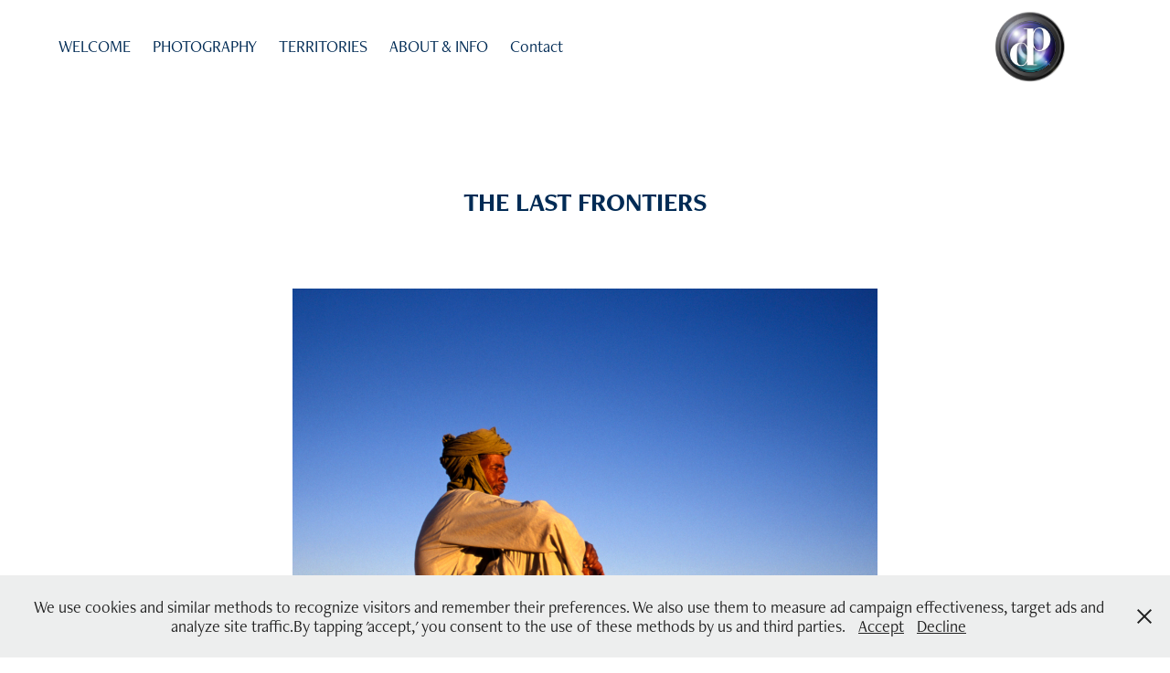

--- FILE ---
content_type: text/html; charset=utf-8
request_url: https://padplaces.com/the-last-frontiers
body_size: 9319
content:
<!DOCTYPE HTML>
<html lang="en-US">
<head>
  <meta charset="UTF-8" />
  <meta name="viewport" content="width=device-width, initial-scale=1" />
      <meta name="keywords"  content="Publishing,E-books,Travel,Photography,Books,Editorial" />
      <meta name="description"  content="Independent digital publishing platform dedicated to documentary photography books and long-form visual projects, founded and curated by Andrea Pistolesi." />
      <meta name="twitter:card"  content="summary_large_image" />
      <meta name="twitter:site"  content="@AdobePortfolio" />
      <meta  property="og:title" content="PadPlaces – Independent Documentary Photo Books - THE LAST FRONTIERS" />
      <meta  property="og:description" content="Independent digital publishing platform dedicated to documentary photography books and long-form visual projects, founded and curated by Andrea Pistolesi." />
      <meta  property="og:image" content="https://cdn.myportfolio.com/105f6dc9-2923-46c4-999c-b7289756babd/253f7e58-fd5f-4b67-bfcc-f3612d64f8ea_rwc_0x0x500x500x500.jpg?h=eb2d2d4f6c3a9b2405c9daeb2d1b0278" />
        <link rel="icon" href="https://cdn.myportfolio.com/105f6dc9-2923-46c4-999c-b7289756babd/9cff1700-a0db-4ca9-80af-ca068f660b1e_carw_1x1x32.jpg?h=2b3f689fcfb6cb29841e738102777c72" />
        <link rel="apple-touch-icon" href="https://cdn.myportfolio.com/105f6dc9-2923-46c4-999c-b7289756babd/996ba320-d9c6-4aae-9041-faee06cd1deb_carw_1x1x180.jpg?h=1083355b0012d4f52f00e797d627ea38" />
      <link rel="stylesheet" href="/dist/css/main.css" type="text/css" />
      <link rel="stylesheet" href="https://cdn.myportfolio.com/105f6dc9-2923-46c4-999c-b7289756babd/3acbe5a574eb7344377a21795420e6801768360989.css?h=1ccebaf89026e5b4e27b16443504317f" type="text/css" />
    <link rel="canonical" href="https://padplaces.com/the-last-frontiers" />
      <title>PadPlaces – Independent Documentary Photo Books - THE LAST FRONTIERS</title>
    <script type="text/javascript" src="//use.typekit.net/ik/dZ9hWMF8E3iRI687bfjp5CnIzy5c269DLj_T7dAoomwfe83JGLGmIKvDFQqawQFLwQ6k5ejoFhwXZAIX5Q8y5e93FebtwD9ajQwtZcIkjQMU5Q9DjR9hZgGMJ6sK-1g1H6GJnC6gIMMjgfMgH6GJnw6gIMMjgkMgqMehh_Ezg6.js?cb=8dae7d4d979f383d5ca1dd118e49b6878a07c580" async onload="
    try {
      window.Typekit.load();
    } catch (e) {
      console.warn('Typekit not loaded.');
    }
    "></script>
</head>
  <body class="transition-enabled">  <div class='page-background-video page-background-video-with-panel'>
  </div>
  <div class="js-responsive-nav">
    <div class="responsive-nav">
      <div class="close-responsive-click-area js-close-responsive-nav">
        <div class="close-responsive-button"></div>
      </div>
          <nav class="nav-container" data-hover-hint="nav" data-hover-hint-placement="bottom-start">
      <div class="page-title">
        <a href="/welcome" >WELCOME</a>
      </div>
                <div class="gallery-title"><a href="/books" >PHOTOGRAPHY</a></div>
                <div class="gallery-title"><a href="/travel" >TERRITORIES</a></div>
      <div class="page-title">
        <a href="/about-info" >ABOUT &amp; INFO</a>
      </div>
      <div class="page-title">
        <a href="/contact" >Contact</a>
      </div>
          </nav>
    </div>
  </div>
    <header class="site-header js-site-header  js-fixed-nav" data-context="theme.nav" data-hover-hint="nav" data-hover-hint-placement="top-start">
        <nav class="nav-container" data-hover-hint="nav" data-hover-hint-placement="bottom-start">
      <div class="page-title">
        <a href="/welcome" >WELCOME</a>
      </div>
                <div class="gallery-title"><a href="/books" >PHOTOGRAPHY</a></div>
                <div class="gallery-title"><a href="/travel" >TERRITORIES</a></div>
      <div class="page-title">
        <a href="/about-info" >ABOUT &amp; INFO</a>
      </div>
      <div class="page-title">
        <a href="/contact" >Contact</a>
      </div>
        </nav>
        <div class="logo-wrap" data-context="theme.logo.header" data-hover-hint="logo" data-hover-hint-placement="bottom-start">
          <div class="logo e2e-site-logo-text logo-image  ">
    <a href="/welcome" class="image-normal image-link">
      <img src="https://cdn.myportfolio.com/105f6dc9-2923-46c4-999c-b7289756babd/cb5a5125-b9e4-426d-95f4-f1d7a5b3e1c6_rwc_0x0x500x500x4096.jpg?h=b14f60e4c7e6ae3300362522b888585c" alt="Andrea Pistolesi">
    </a>
          </div>
        </div>
        <div class="hamburger-click-area js-hamburger">
          <div class="hamburger">
            <i></i>
            <i></i>
            <i></i>
          </div>
        </div>
    </header>
    <div class="header-placeholder"></div>
  <div class="site-wrap cfix js-site-wrap">
    <div class="site-container">
      <div class="site-content e2e-site-content">
        <main>
  <div class="page-container" data-context="page.page.container" data-hover-hint="pageContainer">
    <section class="page standard-modules">
        <header class="page-header content" data-context="pages" data-identity="id:p65ed286616839e0d063a521afb0d3d694609b10bb3bebcc48305a" data-hover-hint="pageHeader" data-hover-hint-id="p65ed286616839e0d063a521afb0d3d694609b10bb3bebcc48305a">
            <h1 class="title preserve-whitespace e2e-site-logo-text">THE LAST FRONTIERS</h1>
            <p class="description"></p>
        </header>
      <div class="page-content js-page-content" data-context="pages" data-identity="id:p65ed286616839e0d063a521afb0d3d694609b10bb3bebcc48305a">
        <div id="project-canvas" class="js-project-modules modules content">
          <div id="project-modules">
              
              <div class="project-module module image project-module-image js-js-project-module"  style="padding-top: px;
padding-bottom: px;
  width: 50%;
">

  

  
     <div class="js-lightbox" data-src="https://cdn.myportfolio.com/105f6dc9-2923-46c4-999c-b7289756babd/c3714ec5-8d92-4cdf-86ce-6859159b6b9c.jpg?h=c8a1429632cad319c25ff715293f9421">
           <img
             class="js-lazy e2e-site-project-module-image"
             src="[data-uri]"
             data-src="https://cdn.myportfolio.com/105f6dc9-2923-46c4-999c-b7289756babd/c3714ec5-8d92-4cdf-86ce-6859159b6b9c_rw_1920.jpg?h=b948d9a1fecfc2625a6218f0ff356358"
             data-srcset="https://cdn.myportfolio.com/105f6dc9-2923-46c4-999c-b7289756babd/c3714ec5-8d92-4cdf-86ce-6859159b6b9c_rw_600.jpg?h=ec92b3ed59fa94da92d9b31af1debe3b 600w,https://cdn.myportfolio.com/105f6dc9-2923-46c4-999c-b7289756babd/c3714ec5-8d92-4cdf-86ce-6859159b6b9c_rw_1200.jpg?h=1cd7959c1e1c59a37cbe9cd79a66979f 1200w,https://cdn.myportfolio.com/105f6dc9-2923-46c4-999c-b7289756babd/c3714ec5-8d92-4cdf-86ce-6859159b6b9c_rw_1920.jpg?h=b948d9a1fecfc2625a6218f0ff356358 1920w,"
             data-sizes="(max-width: 1920px) 100vw, 1920px"
             width="1920"
             height="0"
             style="padding-bottom: 100%; background: rgba(0, 0, 0, 0.03)"
             
           >
     </div>
  

</div>

              
              
              
              
              
              
              
              
              
              
              
              
              
              <div class="project-module module text project-module-text align- js-project-module e2e-site-project-module-text" style="padding-top: 0px;
padding-bottom: 21px;
">
  <div class="rich-text js-text-editable module-text"><div><div>When I began photographing more than forty years ago, I was inspired by a world still rich in ethnic and cultural diversity. By the end of the twentieth century—by the close of the millennium—much of that diversity had begun to dissolve, reshaped and often erased by the forces of globalization.<br></div><div>It was in response to this loss that, over the past twenty years, I devoted my work to exploring the edges of the humanized world: places where life still unfolded in a pre-globalized state. These were the world’s last frontiers—natural borders, where existence remained governed by the power of the environment and ancient rhythms of survival; and artificial, political borders, shaped by history, conflict, and centuries of human tension.<br></div><div>In these marginal spaces, humanity persists in forms that resist uniformity. Last Frontiers is a visual exploration of those fragile thresholds where culture, environment, and history still define daily life.<br></div> </div><div>DIGITAL edition available on APPLE BOOKS, AMAZON KINDLE and GOOGLE PLAY</div><div>PAPERBACK and HARD COVER editions available on AMAZON</div></div>
</div>

              
              
              
              
              <div class="js-project-module project-module module button project-module-button" data-id="m67c80e672da9279a7a980c2f805cd81db08a163a4c7106992a165"  style=" padding-top: px;
padding-bottom: px;
">
    <div class="button-container" style="">
      <a href="/the-last-frontiers-preview" class="button-module preserve-whitespace--nowrap">Give a look inside</a>
      
    </div>
</div>

              
              
              
              
              
              
              
              
              
              
              
              
              
              <div class="project-module module embed project-module-embed js-js-project-module">
  <div class="embed-dimensions" style="max-width: 500px; max-height: 333px; margin: 0 auto;">
                 <div class="embed-aspect-ratio" style="padding-bottom: 66.6%; position: relative; height: 0;">
                   <iframe src="https://player.vimeo.com/video/406734929?badge=0&amp;autopause=0&amp;player_id=0&amp;app_id=58479" frameborder="0" allow="autoplay; picture-in-picture" style="position:absolute; top:0; left:0; width:100%; height:100%;" class="embed-content" sandbox="allow-same-origin allow-scripts allow-pointer-lock allow-forms allow-popups allow-popups-to-escape-sandbox"></iframe>
                 </div>
               </div>
</div>

              
              
              
              
              
              
              
              
              
              
              
              
              
              
              <div class="project-module module tree project-module-tree js-js-project-module e2e-site-project-module-tree" >
  <div class="tree-wrapper valign-center">
      <div class="tree-child-wrapper" style="flex: 1">
        
        
        
        
        <div class="project-module module embed project-module-embed js-js-project-module">
  <div class="embed-dimensions" style="max-width: 400px; max-height: 267px; margin: 0 auto;">
                 <div class="embed-aspect-ratio" style="padding-bottom: 66.75%; position: relative; height: 0;">
                   <iframe src="https://player.vimeo.com/video/407065890?badge=0&amp;autopause=0&amp;player_id=0&amp;app_id=58479" frameborder="0" allow="autoplay; picture-in-picture" style="position:absolute; top:0; left:0; width:100%; height:100%;" class="embed-content" sandbox="allow-same-origin allow-scripts allow-pointer-lock allow-forms allow-popups allow-popups-to-escape-sandbox"></iframe>
                 </div>
               </div>
</div>

        
        
        
        
      </div>
      <div class="tree-child-wrapper" style="flex: 1">
        
        
        
        
        <div class="project-module module embed project-module-embed js-js-project-module">
  <div class="embed-dimensions" style="max-width: 400px; max-height: 267px; margin: 0 auto;">
                 <div class="embed-aspect-ratio" style="padding-bottom: 66.75%; position: relative; height: 0;">
                   <iframe src="https://player.vimeo.com/video/407127325?badge=0&amp;autopause=0&amp;player_id=0&amp;app_id=58479" frameborder="0" allow="autoplay; picture-in-picture" style="position:absolute; top:0; left:0; width:100%; height:100%;" class="embed-content" sandbox="allow-same-origin allow-scripts allow-pointer-lock allow-forms allow-popups allow-popups-to-escape-sandbox"></iframe>
                 </div>
               </div>
</div>

        
        
        
        
      </div>
  </div>
</div>

              
              
              
              
              
              
              
              
              
              <div class="project-module module tree project-module-tree js-js-project-module e2e-site-project-module-tree" >
  <div class="tree-wrapper valign-top">
      <div class="tree-child-wrapper" style="flex: 1">
        
        
        
        
        <div class="project-module module embed project-module-embed js-js-project-module">
  <div class="embed-dimensions" style="max-width: 400px; max-height: 267px; margin: 0 auto;">
                 <div class="embed-aspect-ratio" style="padding-bottom: 66.75%; position: relative; height: 0;">
                   <iframe src="https://player.vimeo.com/video/407051443?badge=0&amp;autopause=0&amp;player_id=0&amp;app_id=58479" frameborder="0" allow="autoplay; picture-in-picture" style="position:absolute; top:0; left:0; width:100%; height:100%;" class="embed-content" sandbox="allow-same-origin allow-scripts allow-pointer-lock allow-forms allow-popups allow-popups-to-escape-sandbox"></iframe>
                 </div>
               </div>
</div>

        
        
        
        
      </div>
      <div class="tree-child-wrapper" style="flex: 1">
        
        
        
        
        <div class="project-module module embed project-module-embed js-js-project-module">
  <div class="embed-dimensions" style="max-width: 400px; max-height: 267px; margin: 0 auto;">
                 <div class="embed-aspect-ratio" style="padding-bottom: 66.75%; position: relative; height: 0;">
                   <iframe src="https://player.vimeo.com/video/407003642?badge=0&amp;autopause=0&amp;player_id=0&amp;app_id=58479" frameborder="0" allow="autoplay; picture-in-picture" style="position:absolute; top:0; left:0; width:100%; height:100%;" class="embed-content" sandbox="allow-same-origin allow-scripts allow-pointer-lock allow-forms allow-popups allow-popups-to-escape-sandbox"></iframe>
                 </div>
               </div>
</div>

        
        
        
        
      </div>
  </div>
</div>

              
              
              
              
              
              <div class="project-module module text project-module-text align- js-project-module e2e-site-project-module-text" style="padding-top: px;
padding-bottom: 0px;
">
  <div class="rich-text js-text-editable module-text"><div><span class="texteditor-inline-fontsize" style="font-size:16px;">ENGLISH EDITION<br></span></div><div style="text-align:center;"><div style="text-align:center;"><span class="texteditor-inline-fontsize" style="font-size:16px;"><a href="https://books.apple.com/us/book/the-last-frontiers/id1546718762?ls=1" target="_blank">Apple Books Edition</a></span></div><div style="text-align:center;"><span class="texteditor-inline-fontsize" style="font-size:16px;"><a href="https://www.amazon.com/dp/B08GJ8VXBX" target="_blank">Amazon Kindle Edition</a></span></div><div style="text-align:center;"><span class="texteditor-inline-fontsize" style="font-size:16px;"><a href="https://play.google.com/store/books/details/Andrea_Pistolesi_THE_LAST_FRONTIERS_A_Journey_Thro?id=_KrmDwAAQBAJ" target="_blank">Google Play Edition</a></span><br></div><span class="texteditor-inline-fontsize" style="font-size:16px;"><a href="https://www.amazon.com/dp/B08928MGC7" target="_blank">Amazon PAPERBACK Edition</a></span></div><div style="text-align:center;"><span class="texteditor-inline-fontsize" style="font-size:16px;"><a href="https://www.amazon.com/dp/B09CRNPY8D" target="_blank">Amazon HARD COVER Edition  </a></span></div><div style="text-align:center;"><span class="texteditor-inline-fontsize" style="font-size:16px;">ITALIAN EDITION</span></div><div style="text-align:center;"><div style="text-align:center;"><div style="text-align:center;"><span class="texteditor-inline-fontsize" style="font-size:16px;"><a href="https://books.apple.com/us/book/le-ultime-frontiere/id1547418972?ls=1" target="_blank">Apple Books Edition</a></span></div><div style="text-align:center;"><span class="texteditor-inline-fontsize" style="font-size:16px;"><a href="https://www.amazon.it/dp/B08RZDRYCS" target="_blank">Amazon Kindle Edition</a></span></div><div style="text-align:center;"><span class="texteditor-inline-fontsize" style="font-size:16px;"><a href="https://play.google.com/store/books/details?id=MdQREAAAQBAJ" target="_blank">Google Play Edition</a></span></div><span class="texteditor-inline-fontsize" style="font-size:16px;"><a href="https://www.amazon.com/dp/B08S2QMS3Q" target="_blank">Amazon BROSSURA</a></span></div><div style="text-align:center;"><span class="texteditor-inline-fontsize" style="font-size:16px;"><a href="https://www.amazon.it/dp/B09CRNPY7W" target="_blank">Amazon COPERTINA RIGIDA</a> </span></div></div></div>
</div>

              
              
              
              
          </div>
        </div>
      </div>
    </section>
          <section class="other-projects" data-context="page.page.other_pages" data-hover-hint="otherPages">
            <div class="title-wrapper">
              <div class="title-container">
                  <h3 class="other-projects-title preserve-whitespace">You may also like</h3>
              </div>
            </div>
            <div class="project-covers">
                  <a class="project-cover js-project-cover-touch hold-space" href="/intramericas" data-context="pages" data-identity="id:p65ed293954a54d519963d3766a9fe69ef7e9a71d0d7df02cd3903">
                    <div class="cover-content-container">
                      <div class="cover-image-wrap">
                        <div class="cover-image">
                            <div class="cover cover-normal">

            <img
              class="cover__img js-lazy"
              src="https://cdn.myportfolio.com/105f6dc9-2923-46c4-999c-b7289756babd/f6e066b5-d75a-4353-b696-7245d4c4cc4d_rwc_0x785x3200x2400x32.jpg?h=39afe246b250f89a9ce896d0eeb87acc"
              data-src="https://cdn.myportfolio.com/105f6dc9-2923-46c4-999c-b7289756babd/f6e066b5-d75a-4353-b696-7245d4c4cc4d_rwc_0x785x3200x2400x3200.jpg?h=370e4213ee471071db49d999cdd78725"
              data-srcset="https://cdn.myportfolio.com/105f6dc9-2923-46c4-999c-b7289756babd/f6e066b5-d75a-4353-b696-7245d4c4cc4d_rwc_0x785x3200x2400x640.jpg?h=b32f8f0507f8b6e6cc2bc5288c3bfa01 640w, https://cdn.myportfolio.com/105f6dc9-2923-46c4-999c-b7289756babd/f6e066b5-d75a-4353-b696-7245d4c4cc4d_rwc_0x785x3200x2400x1280.jpg?h=d25d052f0aa9a0978fbfce66466bdb11 1280w, https://cdn.myportfolio.com/105f6dc9-2923-46c4-999c-b7289756babd/f6e066b5-d75a-4353-b696-7245d4c4cc4d_rwc_0x785x3200x2400x1366.jpg?h=5bf70bc761352fe6a4839b95f8451d73 1366w, https://cdn.myportfolio.com/105f6dc9-2923-46c4-999c-b7289756babd/f6e066b5-d75a-4353-b696-7245d4c4cc4d_rwc_0x785x3200x2400x1920.jpg?h=afffea984d1e2a2ba119df7076faa382 1920w, https://cdn.myportfolio.com/105f6dc9-2923-46c4-999c-b7289756babd/f6e066b5-d75a-4353-b696-7245d4c4cc4d_rwc_0x785x3200x2400x2560.jpg?h=497b0ff335faf35d97fb8493fe4d5542 2560w, https://cdn.myportfolio.com/105f6dc9-2923-46c4-999c-b7289756babd/f6e066b5-d75a-4353-b696-7245d4c4cc4d_rwc_0x785x3200x2400x3200.jpg?h=370e4213ee471071db49d999cdd78725 5120w"
              data-sizes="(max-width: 540px) 100vw, (max-width: 768px) 50vw, calc(1500px / 3)"
            >
                                      </div>
                        </div>
                      </div>
                      <div class="details-wrap">
                        <div class="details">
                          <div class="details-inner">
                              <div class="title preserve-whitespace">INTRAMERICAS</div>
                          </div>
                        </div>
                      </div>
                    </div>
                  </a>
                  <a class="project-cover js-project-cover-touch hold-space" href="/believers" data-context="pages" data-identity="id:p65ed285111a122170e4a71607e7d7ad7e28165a866963d89c8036">
                    <div class="cover-content-container">
                      <div class="cover-image-wrap">
                        <div class="cover-image">
                            <div class="cover cover-normal">

            <img
              class="cover__img js-lazy"
              src="https://cdn.myportfolio.com/105f6dc9-2923-46c4-999c-b7289756babd/9ea0d9c0-e1cc-4e2c-b672-c2b439282fd7_rwc_0x579x2550x1912x32.jpg?h=005d1c94db74aed753733b536029f42c"
              data-src="https://cdn.myportfolio.com/105f6dc9-2923-46c4-999c-b7289756babd/9ea0d9c0-e1cc-4e2c-b672-c2b439282fd7_rwc_0x579x2550x1912x2550.jpg?h=26a3bead370fbf7ec4e4ff5e976ab621"
              data-srcset="https://cdn.myportfolio.com/105f6dc9-2923-46c4-999c-b7289756babd/9ea0d9c0-e1cc-4e2c-b672-c2b439282fd7_rwc_0x579x2550x1912x640.jpg?h=c4d1d5e03b5c5fea408067961a5b6ff6 640w, https://cdn.myportfolio.com/105f6dc9-2923-46c4-999c-b7289756babd/9ea0d9c0-e1cc-4e2c-b672-c2b439282fd7_rwc_0x579x2550x1912x1280.jpg?h=3ffc89bd425b9b916ee50e6a455887ac 1280w, https://cdn.myportfolio.com/105f6dc9-2923-46c4-999c-b7289756babd/9ea0d9c0-e1cc-4e2c-b672-c2b439282fd7_rwc_0x579x2550x1912x1366.jpg?h=a99150fd72abc9160391089a232a7257 1366w, https://cdn.myportfolio.com/105f6dc9-2923-46c4-999c-b7289756babd/9ea0d9c0-e1cc-4e2c-b672-c2b439282fd7_rwc_0x579x2550x1912x1920.jpg?h=2450083465d614cae1cb447a89046b74 1920w, https://cdn.myportfolio.com/105f6dc9-2923-46c4-999c-b7289756babd/9ea0d9c0-e1cc-4e2c-b672-c2b439282fd7_rwc_0x579x2550x1912x2550.jpg?h=26a3bead370fbf7ec4e4ff5e976ab621 2560w, https://cdn.myportfolio.com/105f6dc9-2923-46c4-999c-b7289756babd/9ea0d9c0-e1cc-4e2c-b672-c2b439282fd7_rwc_0x579x2550x1912x2550.jpg?h=26a3bead370fbf7ec4e4ff5e976ab621 5120w"
              data-sizes="(max-width: 540px) 100vw, (max-width: 768px) 50vw, calc(1500px / 3)"
            >
                                      </div>
                        </div>
                      </div>
                      <div class="details-wrap">
                        <div class="details">
                          <div class="details-inner">
                              <div class="title preserve-whitespace">BELIEVERS</div>
                          </div>
                        </div>
                      </div>
                    </div>
                  </a>
                  <a class="project-cover js-project-cover-touch hold-space" href="/mari" data-context="pages" data-identity="id:p65ed28964008570d6ac7428956e7c488a78103deabe0cf74a79b0">
                    <div class="cover-content-container">
                      <div class="cover-image-wrap">
                        <div class="cover-image">
                            <div class="cover cover-normal">

            <img
              class="cover__img js-lazy"
              src="https://cdn.myportfolio.com/105f6dc9-2923-46c4-999c-b7289756babd/9f7e04be-4a9c-48db-9490-b538235256c3_rwc_0x249x3920x2940x32.jpg?h=64a4c608ad2fee3321cbf9ca4b8cd571"
              data-src="https://cdn.myportfolio.com/105f6dc9-2923-46c4-999c-b7289756babd/9f7e04be-4a9c-48db-9490-b538235256c3_rwc_0x249x3920x2940x3920.jpg?h=657b14ae36eb0e75615107af3860111a"
              data-srcset="https://cdn.myportfolio.com/105f6dc9-2923-46c4-999c-b7289756babd/9f7e04be-4a9c-48db-9490-b538235256c3_rwc_0x249x3920x2940x640.jpg?h=9cae2ceebdb01c4c3e0d7c16d86bd96f 640w, https://cdn.myportfolio.com/105f6dc9-2923-46c4-999c-b7289756babd/9f7e04be-4a9c-48db-9490-b538235256c3_rwc_0x249x3920x2940x1280.jpg?h=a7d593d5c40cbdb900c3000989871fd0 1280w, https://cdn.myportfolio.com/105f6dc9-2923-46c4-999c-b7289756babd/9f7e04be-4a9c-48db-9490-b538235256c3_rwc_0x249x3920x2940x1366.jpg?h=a0d4cf477cf2e4e6c35fbf467000ced1 1366w, https://cdn.myportfolio.com/105f6dc9-2923-46c4-999c-b7289756babd/9f7e04be-4a9c-48db-9490-b538235256c3_rwc_0x249x3920x2940x1920.jpg?h=6565c8bf72c6cb1284f4f5e53b54b92d 1920w, https://cdn.myportfolio.com/105f6dc9-2923-46c4-999c-b7289756babd/9f7e04be-4a9c-48db-9490-b538235256c3_rwc_0x249x3920x2940x2560.jpg?h=ee8939dbcc9ed78f579f5c2d81b1ab1e 2560w, https://cdn.myportfolio.com/105f6dc9-2923-46c4-999c-b7289756babd/9f7e04be-4a9c-48db-9490-b538235256c3_rwc_0x249x3920x2940x3920.jpg?h=657b14ae36eb0e75615107af3860111a 5120w"
              data-sizes="(max-width: 540px) 100vw, (max-width: 768px) 50vw, calc(1500px / 3)"
            >
                                      </div>
                        </div>
                      </div>
                      <div class="details-wrap">
                        <div class="details">
                          <div class="details-inner">
                              <div class="title preserve-whitespace">MARI</div>
                          </div>
                        </div>
                      </div>
                    </div>
                  </a>
                  <a class="project-cover js-project-cover-touch hold-space" href="/nepal-a-tribute" data-context="pages" data-identity="id:p65ed29229476a4a2c0d223515c554387dd259727ba67c4552e464">
                    <div class="cover-content-container">
                      <div class="cover-image-wrap">
                        <div class="cover-image">
                            <div class="cover cover-normal">

            <img
              class="cover__img js-lazy"
              src="https://cdn.myportfolio.com/105f6dc9-2923-46c4-999c-b7289756babd/148db573-0910-4e7a-848c-98a5cfdc8dbc_rwc_0x632x1351x1013x32.jpg?h=11a526f79e9cc0a5d4e0b5573c51d178"
              data-src="https://cdn.myportfolio.com/105f6dc9-2923-46c4-999c-b7289756babd/148db573-0910-4e7a-848c-98a5cfdc8dbc_rwc_0x632x1351x1013x1351.jpg?h=1c59326fbf3b486ae4b6f6a603f0ba86"
              data-srcset="https://cdn.myportfolio.com/105f6dc9-2923-46c4-999c-b7289756babd/148db573-0910-4e7a-848c-98a5cfdc8dbc_rwc_0x632x1351x1013x640.jpg?h=bdb5d543d02dccc87d594bc2e4f78dfd 640w, https://cdn.myportfolio.com/105f6dc9-2923-46c4-999c-b7289756babd/148db573-0910-4e7a-848c-98a5cfdc8dbc_rwc_0x632x1351x1013x1280.jpg?h=fe243e888139a202f7e8f36fa7219645 1280w, https://cdn.myportfolio.com/105f6dc9-2923-46c4-999c-b7289756babd/148db573-0910-4e7a-848c-98a5cfdc8dbc_rwc_0x632x1351x1013x1351.jpg?h=1c59326fbf3b486ae4b6f6a603f0ba86 1366w, https://cdn.myportfolio.com/105f6dc9-2923-46c4-999c-b7289756babd/148db573-0910-4e7a-848c-98a5cfdc8dbc_rwc_0x632x1351x1013x1351.jpg?h=1c59326fbf3b486ae4b6f6a603f0ba86 1920w, https://cdn.myportfolio.com/105f6dc9-2923-46c4-999c-b7289756babd/148db573-0910-4e7a-848c-98a5cfdc8dbc_rwc_0x632x1351x1013x1351.jpg?h=1c59326fbf3b486ae4b6f6a603f0ba86 2560w, https://cdn.myportfolio.com/105f6dc9-2923-46c4-999c-b7289756babd/148db573-0910-4e7a-848c-98a5cfdc8dbc_rwc_0x632x1351x1013x1351.jpg?h=1c59326fbf3b486ae4b6f6a603f0ba86 5120w"
              data-sizes="(max-width: 540px) 100vw, (max-width: 768px) 50vw, calc(1500px / 3)"
            >
                                      </div>
                        </div>
                      </div>
                      <div class="details-wrap">
                        <div class="details">
                          <div class="details-inner">
                              <div class="title preserve-whitespace">NEPAL a Tribute</div>
                          </div>
                        </div>
                      </div>
                    </div>
                  </a>
                  <a class="project-cover js-project-cover-touch hold-space" href="/scarpe-con-la-suola-di-pane" data-context="pages" data-identity="id:p65ed29d73e186d62d8d45097b878daba16edc4a4cba1ead333397">
                    <div class="cover-content-container">
                      <div class="cover-image-wrap">
                        <div class="cover-image">
                            <div class="cover cover-normal">

            <img
              class="cover__img js-lazy"
              src="https://cdn.myportfolio.com/105f6dc9-2923-46c4-999c-b7289756babd/812670d6-8dba-4935-9c71-292105a5ace9_rwc_0x636x2592x1944x32.jpg?h=d1cb4d08f4f0aeafe95db3bf2cb13ea4"
              data-src="https://cdn.myportfolio.com/105f6dc9-2923-46c4-999c-b7289756babd/812670d6-8dba-4935-9c71-292105a5ace9_rwc_0x636x2592x1944x2592.jpg?h=dc1e1b5fad1664ece422e8e7a8e579dd"
              data-srcset="https://cdn.myportfolio.com/105f6dc9-2923-46c4-999c-b7289756babd/812670d6-8dba-4935-9c71-292105a5ace9_rwc_0x636x2592x1944x640.jpg?h=dc9e2ed119590fe4e7d461c273547d86 640w, https://cdn.myportfolio.com/105f6dc9-2923-46c4-999c-b7289756babd/812670d6-8dba-4935-9c71-292105a5ace9_rwc_0x636x2592x1944x1280.jpg?h=674bc80ac147fc51c9c3ccb2048897b0 1280w, https://cdn.myportfolio.com/105f6dc9-2923-46c4-999c-b7289756babd/812670d6-8dba-4935-9c71-292105a5ace9_rwc_0x636x2592x1944x1366.jpg?h=331134ae4903726819b99ce02ee9f00a 1366w, https://cdn.myportfolio.com/105f6dc9-2923-46c4-999c-b7289756babd/812670d6-8dba-4935-9c71-292105a5ace9_rwc_0x636x2592x1944x1920.jpg?h=63e4acf02874f7ce794bfd36010e6584 1920w, https://cdn.myportfolio.com/105f6dc9-2923-46c4-999c-b7289756babd/812670d6-8dba-4935-9c71-292105a5ace9_rwc_0x636x2592x1944x2560.jpg?h=6fd1bd1600350e9a3bb7c9ebdb470a07 2560w, https://cdn.myportfolio.com/105f6dc9-2923-46c4-999c-b7289756babd/812670d6-8dba-4935-9c71-292105a5ace9_rwc_0x636x2592x1944x2592.jpg?h=dc1e1b5fad1664ece422e8e7a8e579dd 5120w"
              data-sizes="(max-width: 540px) 100vw, (max-width: 768px) 50vw, calc(1500px / 3)"
            >
                                      </div>
                        </div>
                      </div>
                      <div class="details-wrap">
                        <div class="details">
                          <div class="details-inner">
                              <div class="title preserve-whitespace">SCARPE CON LA SUOLA DI PANE</div>
                          </div>
                        </div>
                      </div>
                    </div>
                  </a>
                  <a class="project-cover js-project-cover-touch hold-space" href="/decade-ten-years-in-asia" data-context="pages" data-identity="id:p65ed2884ace636a10b059bac9989f99644ee714ad42975be6bbbb">
                    <div class="cover-content-container">
                      <div class="cover-image-wrap">
                        <div class="cover-image">
                            <div class="cover cover-normal">

            <img
              class="cover__img js-lazy"
              src="https://cdn.myportfolio.com/105f6dc9-2923-46c4-999c-b7289756babd/767e64e8-bfac-46c5-82fe-6b2f930ea384_rwc_0x377x1536x1152x32.jpg?h=0c9a0c6ec95fbca65e1faed656c8434b"
              data-src="https://cdn.myportfolio.com/105f6dc9-2923-46c4-999c-b7289756babd/767e64e8-bfac-46c5-82fe-6b2f930ea384_rwc_0x377x1536x1152x1536.jpg?h=0f072c92654124096a53663237275026"
              data-srcset="https://cdn.myportfolio.com/105f6dc9-2923-46c4-999c-b7289756babd/767e64e8-bfac-46c5-82fe-6b2f930ea384_rwc_0x377x1536x1152x640.jpg?h=d3e0eab03a24c8d475fb275827b8f3c5 640w, https://cdn.myportfolio.com/105f6dc9-2923-46c4-999c-b7289756babd/767e64e8-bfac-46c5-82fe-6b2f930ea384_rwc_0x377x1536x1152x1280.jpg?h=0f2945fd0e1eef45d8447c2284883852 1280w, https://cdn.myportfolio.com/105f6dc9-2923-46c4-999c-b7289756babd/767e64e8-bfac-46c5-82fe-6b2f930ea384_rwc_0x377x1536x1152x1366.jpg?h=60a25fa5a41678e66514a333e0191789 1366w, https://cdn.myportfolio.com/105f6dc9-2923-46c4-999c-b7289756babd/767e64e8-bfac-46c5-82fe-6b2f930ea384_rwc_0x377x1536x1152x1536.jpg?h=0f072c92654124096a53663237275026 1920w, https://cdn.myportfolio.com/105f6dc9-2923-46c4-999c-b7289756babd/767e64e8-bfac-46c5-82fe-6b2f930ea384_rwc_0x377x1536x1152x1536.jpg?h=0f072c92654124096a53663237275026 2560w, https://cdn.myportfolio.com/105f6dc9-2923-46c4-999c-b7289756babd/767e64e8-bfac-46c5-82fe-6b2f930ea384_rwc_0x377x1536x1152x1536.jpg?h=0f072c92654124096a53663237275026 5120w"
              data-sizes="(max-width: 540px) 100vw, (max-width: 768px) 50vw, calc(1500px / 3)"
            >
                                      </div>
                        </div>
                      </div>
                      <div class="details-wrap">
                        <div class="details">
                          <div class="details-inner">
                              <div class="title preserve-whitespace">DECADE Ten Years in Asia</div>
                          </div>
                        </div>
                      </div>
                    </div>
                  </a>
                  <a class="project-cover js-project-cover-touch hold-space" href="/us-highway-1" data-context="pages" data-identity="id:p65ed28a6d30615fb33b4a58bdb2118c73243d0b1c71f99be121a9">
                    <div class="cover-content-container">
                      <div class="cover-image-wrap">
                        <div class="cover-image">
                            <div class="cover cover-normal">

            <img
              class="cover__img js-lazy"
              src="https://cdn.myportfolio.com/105f6dc9-2923-46c4-999c-b7289756babd/851f31b8-09d5-42f3-9103-6f8229baff4e_rwc_0x0x1326x994x32.jpg?h=9009a4e83f079c22fdace53b72d5d44c"
              data-src="https://cdn.myportfolio.com/105f6dc9-2923-46c4-999c-b7289756babd/851f31b8-09d5-42f3-9103-6f8229baff4e_rwc_0x0x1326x994x1326.jpg?h=001cc9b77ae8a832d6ce3f0b3d8c6444"
              data-srcset="https://cdn.myportfolio.com/105f6dc9-2923-46c4-999c-b7289756babd/851f31b8-09d5-42f3-9103-6f8229baff4e_rwc_0x0x1326x994x640.jpg?h=fbf9f199828def5f8d5cd70714cf18b5 640w, https://cdn.myportfolio.com/105f6dc9-2923-46c4-999c-b7289756babd/851f31b8-09d5-42f3-9103-6f8229baff4e_rwc_0x0x1326x994x1280.jpg?h=0b7c6b9968676a31d1695572bd062692 1280w, https://cdn.myportfolio.com/105f6dc9-2923-46c4-999c-b7289756babd/851f31b8-09d5-42f3-9103-6f8229baff4e_rwc_0x0x1326x994x1326.jpg?h=001cc9b77ae8a832d6ce3f0b3d8c6444 1366w, https://cdn.myportfolio.com/105f6dc9-2923-46c4-999c-b7289756babd/851f31b8-09d5-42f3-9103-6f8229baff4e_rwc_0x0x1326x994x1326.jpg?h=001cc9b77ae8a832d6ce3f0b3d8c6444 1920w, https://cdn.myportfolio.com/105f6dc9-2923-46c4-999c-b7289756babd/851f31b8-09d5-42f3-9103-6f8229baff4e_rwc_0x0x1326x994x1326.jpg?h=001cc9b77ae8a832d6ce3f0b3d8c6444 2560w, https://cdn.myportfolio.com/105f6dc9-2923-46c4-999c-b7289756babd/851f31b8-09d5-42f3-9103-6f8229baff4e_rwc_0x0x1326x994x1326.jpg?h=001cc9b77ae8a832d6ce3f0b3d8c6444 5120w"
              data-sizes="(max-width: 540px) 100vw, (max-width: 768px) 50vw, calc(1500px / 3)"
            >
                                      </div>
                        </div>
                      </div>
                      <div class="details-wrap">
                        <div class="details">
                          <div class="details-inner">
                              <div class="title preserve-whitespace">US HIGHWAY 1</div>
                          </div>
                        </div>
                      </div>
                    </div>
                  </a>
                  <a class="project-cover js-project-cover-touch hold-space" href="/senza-confini" data-context="pages" data-identity="id:p65ed29089f92b77a452738a9f881832adcc832a41c96158d77628">
                    <div class="cover-content-container">
                      <div class="cover-image-wrap">
                        <div class="cover-image">
                            <div class="cover cover-normal">

            <img
              class="cover__img js-lazy"
              src="https://cdn.myportfolio.com/105f6dc9-2923-46c4-999c-b7289756babd/b6bc86d3-5ac0-4bad-8c6d-17f54829a9a8_rwc_0x178x2625x1968x32.jpg?h=005a94570d1dc5394e5da9624e037ee6"
              data-src="https://cdn.myportfolio.com/105f6dc9-2923-46c4-999c-b7289756babd/b6bc86d3-5ac0-4bad-8c6d-17f54829a9a8_rwc_0x178x2625x1968x2625.jpg?h=d2318b50df02ae86e90d5d4c341371e1"
              data-srcset="https://cdn.myportfolio.com/105f6dc9-2923-46c4-999c-b7289756babd/b6bc86d3-5ac0-4bad-8c6d-17f54829a9a8_rwc_0x178x2625x1968x640.jpg?h=86d2f12607ad197542fb06b23ee8f83a 640w, https://cdn.myportfolio.com/105f6dc9-2923-46c4-999c-b7289756babd/b6bc86d3-5ac0-4bad-8c6d-17f54829a9a8_rwc_0x178x2625x1968x1280.jpg?h=f62434df0e97da181e9fdf490788d5ce 1280w, https://cdn.myportfolio.com/105f6dc9-2923-46c4-999c-b7289756babd/b6bc86d3-5ac0-4bad-8c6d-17f54829a9a8_rwc_0x178x2625x1968x1366.jpg?h=62d5045d7f961ae743a5ca10917f0ef8 1366w, https://cdn.myportfolio.com/105f6dc9-2923-46c4-999c-b7289756babd/b6bc86d3-5ac0-4bad-8c6d-17f54829a9a8_rwc_0x178x2625x1968x1920.jpg?h=ff83c8ccb0f38dea905e643bbcbb415f 1920w, https://cdn.myportfolio.com/105f6dc9-2923-46c4-999c-b7289756babd/b6bc86d3-5ac0-4bad-8c6d-17f54829a9a8_rwc_0x178x2625x1968x2560.jpg?h=f25d0de3a7c0649c476d3f4e049af2cb 2560w, https://cdn.myportfolio.com/105f6dc9-2923-46c4-999c-b7289756babd/b6bc86d3-5ac0-4bad-8c6d-17f54829a9a8_rwc_0x178x2625x1968x2625.jpg?h=d2318b50df02ae86e90d5d4c341371e1 5120w"
              data-sizes="(max-width: 540px) 100vw, (max-width: 768px) 50vw, calc(1500px / 3)"
            >
                                      </div>
                        </div>
                      </div>
                      <div class="details-wrap">
                        <div class="details">
                          <div class="details-inner">
                              <div class="title preserve-whitespace">SENZA CONFINI</div>
                          </div>
                        </div>
                      </div>
                    </div>
                  </a>
                  <a class="project-cover js-project-cover-touch hold-space" href="/air-asia" data-context="pages" data-identity="id:p65ed28f3d1348d1ba7494284a17b703d6c5a06fe294ecaa233fd3">
                    <div class="cover-content-container">
                      <div class="cover-image-wrap">
                        <div class="cover-image">
                            <div class="cover cover-normal">

            <img
              class="cover__img js-lazy"
              src="https://cdn.myportfolio.com/105f6dc9-2923-46c4-999c-b7289756babd/d51136e0-2493-48df-bf5b-8760bbe19bfb_rwc_0x11x2518x1888x32.jpg?h=f6f836ae213b83471492f3b222c25c8e"
              data-src="https://cdn.myportfolio.com/105f6dc9-2923-46c4-999c-b7289756babd/d51136e0-2493-48df-bf5b-8760bbe19bfb_rwc_0x11x2518x1888x2518.jpg?h=65545c645bc05ff8b7996c2fb1fb1e8f"
              data-srcset="https://cdn.myportfolio.com/105f6dc9-2923-46c4-999c-b7289756babd/d51136e0-2493-48df-bf5b-8760bbe19bfb_rwc_0x11x2518x1888x640.jpg?h=1a9f8ac8407c2fa8ae6e59fc50fd6aa0 640w, https://cdn.myportfolio.com/105f6dc9-2923-46c4-999c-b7289756babd/d51136e0-2493-48df-bf5b-8760bbe19bfb_rwc_0x11x2518x1888x1280.jpg?h=b27b95b7e3b58a93aaf7bf0c70099a37 1280w, https://cdn.myportfolio.com/105f6dc9-2923-46c4-999c-b7289756babd/d51136e0-2493-48df-bf5b-8760bbe19bfb_rwc_0x11x2518x1888x1366.jpg?h=d3ed6007356b445f97dd42337143bbb5 1366w, https://cdn.myportfolio.com/105f6dc9-2923-46c4-999c-b7289756babd/d51136e0-2493-48df-bf5b-8760bbe19bfb_rwc_0x11x2518x1888x1920.jpg?h=d3a377a9910158bf967a00443feaab96 1920w, https://cdn.myportfolio.com/105f6dc9-2923-46c4-999c-b7289756babd/d51136e0-2493-48df-bf5b-8760bbe19bfb_rwc_0x11x2518x1888x2518.jpg?h=65545c645bc05ff8b7996c2fb1fb1e8f 2560w, https://cdn.myportfolio.com/105f6dc9-2923-46c4-999c-b7289756babd/d51136e0-2493-48df-bf5b-8760bbe19bfb_rwc_0x11x2518x1888x2518.jpg?h=65545c645bc05ff8b7996c2fb1fb1e8f 5120w"
              data-sizes="(max-width: 540px) 100vw, (max-width: 768px) 50vw, calc(1500px / 3)"
            >
                                      </div>
                        </div>
                      </div>
                      <div class="details-wrap">
                        <div class="details">
                          <div class="details-inner">
                              <div class="title preserve-whitespace">AIR ASIA</div>
                          </div>
                        </div>
                      </div>
                    </div>
                  </a>
                  <a class="project-cover js-project-cover-touch hold-space" href="/spirituality-in-south-east-asia" data-context="pages" data-identity="id:p65ed2953a38a3f5895d9c6773915d405a8ce1b9ab14010842973a">
                    <div class="cover-content-container">
                      <div class="cover-image-wrap">
                        <div class="cover-image">
                            <div class="cover cover-normal">

            <img
              class="cover__img js-lazy"
              src="https://cdn.myportfolio.com/105f6dc9-2923-46c4-999c-b7289756babd/5076f8e2-172c-4c06-bef2-a04f1b6c5b97_rwc_0x5x1275x956x32.jpg?h=e325bbd43949bed6378fd6f7a0d9983d"
              data-src="https://cdn.myportfolio.com/105f6dc9-2923-46c4-999c-b7289756babd/5076f8e2-172c-4c06-bef2-a04f1b6c5b97_rwc_0x5x1275x956x1275.jpg?h=402f44edc50948c132c19b265772f64d"
              data-srcset="https://cdn.myportfolio.com/105f6dc9-2923-46c4-999c-b7289756babd/5076f8e2-172c-4c06-bef2-a04f1b6c5b97_rwc_0x5x1275x956x640.jpg?h=cd29cde0ac24d7747292e90922caadd1 640w, https://cdn.myportfolio.com/105f6dc9-2923-46c4-999c-b7289756babd/5076f8e2-172c-4c06-bef2-a04f1b6c5b97_rwc_0x5x1275x956x1275.jpg?h=402f44edc50948c132c19b265772f64d 1280w, https://cdn.myportfolio.com/105f6dc9-2923-46c4-999c-b7289756babd/5076f8e2-172c-4c06-bef2-a04f1b6c5b97_rwc_0x5x1275x956x1275.jpg?h=402f44edc50948c132c19b265772f64d 1366w, https://cdn.myportfolio.com/105f6dc9-2923-46c4-999c-b7289756babd/5076f8e2-172c-4c06-bef2-a04f1b6c5b97_rwc_0x5x1275x956x1275.jpg?h=402f44edc50948c132c19b265772f64d 1920w, https://cdn.myportfolio.com/105f6dc9-2923-46c4-999c-b7289756babd/5076f8e2-172c-4c06-bef2-a04f1b6c5b97_rwc_0x5x1275x956x1275.jpg?h=402f44edc50948c132c19b265772f64d 2560w, https://cdn.myportfolio.com/105f6dc9-2923-46c4-999c-b7289756babd/5076f8e2-172c-4c06-bef2-a04f1b6c5b97_rwc_0x5x1275x956x1275.jpg?h=402f44edc50948c132c19b265772f64d 5120w"
              data-sizes="(max-width: 540px) 100vw, (max-width: 768px) 50vw, calc(1500px / 3)"
            >
                                      </div>
                        </div>
                      </div>
                      <div class="details-wrap">
                        <div class="details">
                          <div class="details-inner">
                              <div class="title preserve-whitespace">SPIRITUALITY in South East Asia</div>
                          </div>
                        </div>
                      </div>
                    </div>
                  </a>
            </div>
          </section>
        <section class="back-to-top" data-hover-hint="backToTop">
          <a href="#"><span class="arrow">&uarr;</span><span class="preserve-whitespace">Back to Top</span></a>
        </section>
        <a class="back-to-top-fixed js-back-to-top back-to-top-fixed-with-panel" data-hover-hint="backToTop" data-hover-hint-placement="top-start" href="#">
          <svg version="1.1" id="Layer_1" xmlns="http://www.w3.org/2000/svg" xmlns:xlink="http://www.w3.org/1999/xlink" x="0px" y="0px"
           viewBox="0 0 26 26" style="enable-background:new 0 0 26 26;" xml:space="preserve" class="icon icon-back-to-top">
          <g>
            <path d="M13.8,1.3L21.6,9c0.1,0.1,0.1,0.3,0.2,0.4c0.1,0.1,0.1,0.3,0.1,0.4s0,0.3-0.1,0.4c-0.1,0.1-0.1,0.3-0.3,0.4
              c-0.1,0.1-0.2,0.2-0.4,0.3c-0.2,0.1-0.3,0.1-0.4,0.1c-0.1,0-0.3,0-0.4-0.1c-0.2-0.1-0.3-0.2-0.4-0.3L14.2,5l0,19.1
              c0,0.2-0.1,0.3-0.1,0.5c0,0.1-0.1,0.3-0.3,0.4c-0.1,0.1-0.2,0.2-0.4,0.3c-0.1,0.1-0.3,0.1-0.5,0.1c-0.1,0-0.3,0-0.4-0.1
              c-0.1-0.1-0.3-0.1-0.4-0.3c-0.1-0.1-0.2-0.2-0.3-0.4c-0.1-0.1-0.1-0.3-0.1-0.5l0-19.1l-5.7,5.7C6,10.8,5.8,10.9,5.7,11
              c-0.1,0.1-0.3,0.1-0.4,0.1c-0.2,0-0.3,0-0.4-0.1c-0.1-0.1-0.3-0.2-0.4-0.3c-0.1-0.1-0.1-0.2-0.2-0.4C4.1,10.2,4,10.1,4.1,9.9
              c0-0.1,0-0.3,0.1-0.4c0-0.1,0.1-0.3,0.3-0.4l7.7-7.8c0.1,0,0.2-0.1,0.2-0.1c0,0,0.1-0.1,0.2-0.1c0.1,0,0.2,0,0.2-0.1
              c0.1,0,0.1,0,0.2,0c0,0,0.1,0,0.2,0c0.1,0,0.2,0,0.2,0.1c0.1,0,0.1,0.1,0.2,0.1C13.7,1.2,13.8,1.2,13.8,1.3z"/>
          </g>
          </svg>
        </a>
  </div>
              <footer class="site-footer" data-hover-hint="footer">
                  <div class="social pf-footer-social" data-context="theme.footer" data-hover-hint="footerSocialIcons">
                    <ul>
                            <li>
                              <a href="https://twitter.com/padplaces" target="_blank">
                                <svg xmlns="http://www.w3.org/2000/svg" xmlns:xlink="http://www.w3.org/1999/xlink" version="1.1" x="0px" y="0px" viewBox="-8 -3 35 24" xml:space="preserve" class="icon"><path d="M10.4 7.4 16.9 0h-1.5L9.7 6.4 5.2 0H0l6.8 9.7L0 17.4h1.5l5.9-6.8 4.7 6.8h5.2l-6.9-10ZM8.3 9.8l-.7-1-5.5-7.6h2.4l4.4 6.2.7 1 5.7 8h-2.4L8.3 9.8Z"/></svg>
                              </a>
                            </li>
                            <li>
                              <a href="https://www.facebook.com/padplaces" target="_blank">
                                <svg xmlns="http://www.w3.org/2000/svg" xmlns:xlink="http://www.w3.org/1999/xlink" version="1.1" x="0px" y="0px" viewBox="0 0 30 24" xml:space="preserve" class="icon"><path d="M16.21 20h-3.26v-8h-1.63V9.24h1.63V7.59c0-2.25 0.92-3.59 3.53-3.59h2.17v2.76H17.3 c-1.02 0-1.08 0.39-1.08 1.11l0 1.38h2.46L18.38 12h-2.17V20z"/></svg>
                              </a>
                            </li>
                            <li>
                              <a href="https://vimeo.com/pistolesiphoto" target="_blank">
                                <svg xmlns="http://www.w3.org/2000/svg" xmlns:xlink="http://www.w3.org/1999/xlink" version="1.1" id="Layer_1" viewBox="0 0 30 24" xml:space="preserve" class="icon"><path d="M23.99 7.7c-0.08 1.8-1.3 4.27-3.67 7.4c-2.45 3.27-4.52 4.9-6.21 4.9c-1.05 0-1.94-0.99-2.66-2.99 c-0.48-1.82-0.97-3.65-1.45-5.48C9.46 9.6 8.9 8.6 8.3 8.55c-0.13 0-0.61 0.29-1.41 0.87L6 8.3C6.89 7.5 7.8 6.7 8.6 5.9 c1.18-1.05 2.07-1.61 2.67-1.66c1.4-0.14 2.3 0.8 2.6 2.95c0.35 2.3 0.6 3.7 0.7 4.24c0.4 1.9 0.8 2.8 1.3 2.8 c0.38 0 0.94-0.61 1.7-1.84c0.75-1.22 1.16-2.16 1.21-2.79c0.11-1.06-0.3-1.59-1.21-1.59c-0.43 0-0.88 0.1-1.33 0.3 c0.88-2.98 2.58-4.43 5.07-4.34C23.23 4.1 24.1 5.3 24 7.7z"/></svg>
                              </a>
                            </li>
                            <li>
                              <a href="https://www.youtube.com/@andreapistolesi/featured" target="_blank">
                                <svg xmlns="http://www.w3.org/2000/svg" xmlns:xlink="http://www.w3.org/1999/xlink" version="1.1" id="Layer_1" viewBox="0 0 30 24" xml:space="preserve" class="icon"><path d="M26.15 16.54c0 0-0.22 1.57-0.9 2.26c-0.87 0.91-1.84 0.91-2.28 0.96C19.78 20 15 20 15 20 s-5.91-0.05-7.74-0.23c-0.51-0.09-1.64-0.07-2.51-0.97c-0.68-0.69-0.91-2.26-0.91-2.26s-0.23-1.84-0.23-3.68v-1.73 c0-1.84 0.23-3.68 0.23-3.68s0.22-1.57 0.91-2.26c0.87-0.91 1.83-0.91 2.28-0.96C10.22 4 15 4 15 4H15c0 0 4.8 0 8 0.2 c0.44 0.1 1.4 0.1 2.3 0.96c0.68 0.7 0.9 2.3 0.9 2.26s0.23 1.8 0.2 3.68v1.73C26.38 14.7 26.1 16.5 26.1 16.54z M12.65 8.56l0 6.39l6.15-3.18L12.65 8.56z"/></svg>
                              </a>
                            </li>
                    </ul>
                  </div>
                <div class="footer-text">
                  All content ©Andrea Pistolesi no usage allowed <br><a href="https://statcounter.com/" target="_blank"><img src="https://c.statcounter.com/6298766/0/0ce47353/1/"></a>
                </div>
              </footer>
        </main>
      </div>
    </div>
  </div>
  <div class="cookie-banner js-cookie-banner">
    <p>We use cookies and similar methods to recognize visitors and remember their preferences. We also use them to measure ad campaign effectiveness, target ads and analyze site traffic.By tapping 'accept,' you consent to the use of these methods by us and third parties.
      <a class="consent-link" href="#">Accept</a>
      <a class="decline-link" href="#">Decline</a>
    </p>
    <svg xmlns="http://www.w3.org/2000/svg" viewBox="-6458 -2604 16 16" class='close-btn'>
      <g id="Group_1479" data-name="Group 1479" transform="translate(-8281.367 -3556.368)">
        <rect id="Rectangle_6401" data-name="Rectangle 6401" class="stroke" width="1.968" height="20.66" transform="translate(1823.367 953.759) rotate(-45)"/>
        <rect id="Rectangle_6402" data-name="Rectangle 6402" class="stroke" width="1.968" height="20.66" transform="translate(1824.758 968.368) rotate(-135)"/>
      </g>
    </svg>
  </div>
</body>
<script type="text/javascript">
  // fix for Safari's back/forward cache
  window.onpageshow = function(e) {
    if (e.persisted) { window.location.reload(); }
  };
</script>
  <script type="text/javascript">var __config__ = {"page_id":"p65ed286616839e0d063a521afb0d3d694609b10bb3bebcc48305a","theme":{"name":"marta\/marina"},"pageTransition":true,"linkTransition":true,"disableDownload":true,"localizedValidationMessages":{"required":"This field is required","Email":"This field must be a valid email address"},"lightbox":{"enabled":true,"color":{"opacity":0.94,"hex":"#fff"}},"cookie_banner":{"enabled":true,"color":{"text":"#212121","bg":"#EDEEEE"}},"googleAnalytics":{"trackingCode":"G-KYC11CNJZD","anonymization":false}};</script>
  <script type="text/javascript" src="/site/translations?cb=8dae7d4d979f383d5ca1dd118e49b6878a07c580"></script>
  <script type="text/javascript" src="/dist/js/main.js?cb=8dae7d4d979f383d5ca1dd118e49b6878a07c580"></script>
</html>


--- FILE ---
content_type: text/html; charset=UTF-8
request_url: https://player.vimeo.com/video/406734929?badge=0&autopause=0&player_id=0&app_id=58479
body_size: 6481
content:
<!DOCTYPE html>
<html lang="en">
<head>
  <meta charset="utf-8">
  <meta name="viewport" content="width=device-width,initial-scale=1,user-scalable=yes">
  
  <link rel="canonical" href="https://player.vimeo.com/video/406734929">
  <meta name="googlebot" content="noindex,indexifembedded">
  
  
  <title>THE LAST FRONTIERS on Vimeo</title>
  <style>
      body, html, .player, .fallback {
          overflow: hidden;
          width: 100%;
          height: 100%;
          margin: 0;
          padding: 0;
      }
      .fallback {
          
              background-color: transparent;
          
      }
      .player.loading { opacity: 0; }
      .fallback iframe {
          position: fixed;
          left: 0;
          top: 0;
          width: 100%;
          height: 100%;
      }
  </style>
  <link rel="modulepreload" href="https://f.vimeocdn.com/p/4.46.25/js/player.module.js" crossorigin="anonymous">
  <link rel="modulepreload" href="https://f.vimeocdn.com/p/4.46.25/js/vendor.module.js" crossorigin="anonymous">
  <link rel="preload" href="https://f.vimeocdn.com/p/4.46.25/css/player.css" as="style">
</head>

<body>


<div class="vp-placeholder">
    <style>
        .vp-placeholder,
        .vp-placeholder-thumb,
        .vp-placeholder-thumb::before,
        .vp-placeholder-thumb::after {
            position: absolute;
            top: 0;
            bottom: 0;
            left: 0;
            right: 0;
        }
        .vp-placeholder {
            visibility: hidden;
            width: 100%;
            max-height: 100%;
            height: calc(2160 / 3240 * 100vw);
            max-width: calc(3240 / 2160 * 100vh);
            margin: auto;
        }
        .vp-placeholder-carousel {
            display: none;
            background-color: #000;
            position: absolute;
            left: 0;
            right: 0;
            bottom: -60px;
            height: 60px;
        }
    </style>

    

    
        <style>
            .vp-placeholder-thumb {
                overflow: hidden;
                width: 100%;
                max-height: 100%;
                margin: auto;
            }
            .vp-placeholder-thumb::before,
            .vp-placeholder-thumb::after {
                content: "";
                display: block;
                filter: blur(7px);
                margin: 0;
                background: url(https://i.vimeocdn.com/video/877273891-22641da952f7d042d340f949a16fee4bf15cfb983bb5669756d0392672d344d3-d?mw=80&q=85) 50% 50% / contain no-repeat;
            }
            .vp-placeholder-thumb::before {
                 
                margin: -30px;
            }
        </style>
    

    <div class="vp-placeholder-thumb"></div>
    <div class="vp-placeholder-carousel"></div>
    <script>function placeholderInit(t,h,d,s,n,o){var i=t.querySelector(".vp-placeholder"),v=t.querySelector(".vp-placeholder-thumb");if(h){var p=function(){try{return window.self!==window.top}catch(a){return!0}}(),w=200,y=415,r=60;if(!p&&window.innerWidth>=w&&window.innerWidth<y){i.style.bottom=r+"px",i.style.maxHeight="calc(100vh - "+r+"px)",i.style.maxWidth="calc("+n+" / "+o+" * (100vh - "+r+"px))";var f=t.querySelector(".vp-placeholder-carousel");f.style.display="block"}}if(d){var e=new Image;e.onload=function(){var a=n/o,c=e.width/e.height;if(c<=.95*a||c>=1.05*a){var l=i.getBoundingClientRect(),g=l.right-l.left,b=l.bottom-l.top,m=window.innerWidth/g*100,x=window.innerHeight/b*100;v.style.height="calc("+e.height+" / "+e.width+" * "+m+"vw)",v.style.maxWidth="calc("+e.width+" / "+e.height+" * "+x+"vh)"}i.style.visibility="visible"},e.src=s}else i.style.visibility="visible"}
</script>
    <script>placeholderInit(document,  false ,  true , "https://i.vimeocdn.com/video/877273891-22641da952f7d042d340f949a16fee4bf15cfb983bb5669756d0392672d344d3-d?mw=80\u0026q=85",  3240 ,  2160 );</script>
</div>

<div id="player" class="player"></div>
<script>window.playerConfig = {"cdn_url":"https://f.vimeocdn.com","vimeo_api_url":"api.vimeo.com","request":{"files":{"dash":{"cdns":{"akfire_interconnect_quic":{"avc_url":"https://vod-adaptive-ak.vimeocdn.com/exp=1769645988~acl=%2F2f5c8e5f-c881-4b56-badc-5aab0d24bf56%2Fpsid%3D174995452da129824d03e31df23e7dff9b989332a8be58c92a0eeac0e9896cbb%2F%2A~hmac=1308c869b8540acfe0bcbd946750b1f9cba601b0be32dc34bcc0fe8056835e0f/2f5c8e5f-c881-4b56-badc-5aab0d24bf56/psid=174995452da129824d03e31df23e7dff9b989332a8be58c92a0eeac0e9896cbb/v2/playlist/av/primary/playlist.json?omit=av1-hevc\u0026pathsig=8c953e4f~_-YGhlIoZl_G2O5VOlsds1_z3jXcGERmoLj2mjBYT5k\u0026r=dXM%3D\u0026rh=FHUPz","origin":"gcs","url":"https://vod-adaptive-ak.vimeocdn.com/exp=1769645988~acl=%2F2f5c8e5f-c881-4b56-badc-5aab0d24bf56%2Fpsid%3D174995452da129824d03e31df23e7dff9b989332a8be58c92a0eeac0e9896cbb%2F%2A~hmac=1308c869b8540acfe0bcbd946750b1f9cba601b0be32dc34bcc0fe8056835e0f/2f5c8e5f-c881-4b56-badc-5aab0d24bf56/psid=174995452da129824d03e31df23e7dff9b989332a8be58c92a0eeac0e9896cbb/v2/playlist/av/primary/playlist.json?pathsig=8c953e4f~_-YGhlIoZl_G2O5VOlsds1_z3jXcGERmoLj2mjBYT5k\u0026r=dXM%3D\u0026rh=FHUPz"},"fastly_skyfire":{"avc_url":"https://skyfire.vimeocdn.com/1769645988-0xf46fc0bd9bb3efcdfda1a32573706d2a50de0661/2f5c8e5f-c881-4b56-badc-5aab0d24bf56/psid=174995452da129824d03e31df23e7dff9b989332a8be58c92a0eeac0e9896cbb/v2/playlist/av/primary/playlist.json?omit=av1-hevc\u0026pathsig=8c953e4f~_-YGhlIoZl_G2O5VOlsds1_z3jXcGERmoLj2mjBYT5k\u0026r=dXM%3D\u0026rh=FHUPz","origin":"gcs","url":"https://skyfire.vimeocdn.com/1769645988-0xf46fc0bd9bb3efcdfda1a32573706d2a50de0661/2f5c8e5f-c881-4b56-badc-5aab0d24bf56/psid=174995452da129824d03e31df23e7dff9b989332a8be58c92a0eeac0e9896cbb/v2/playlist/av/primary/playlist.json?pathsig=8c953e4f~_-YGhlIoZl_G2O5VOlsds1_z3jXcGERmoLj2mjBYT5k\u0026r=dXM%3D\u0026rh=FHUPz"}},"default_cdn":"akfire_interconnect_quic","separate_av":true,"streams":[{"profile":"170","id":"f3bc3212-ff0f-49e2-90e5-59e521d81446","fps":25,"quality":"1440p"},{"profile":"165","id":"1e2e17d6-470d-4692-b848-c7272b9fa51b","fps":25,"quality":"540p"},{"profile":"174","id":"1fd0bf98-8532-47f3-9fb5-cabd95a7e300","fps":25,"quality":"720p"},{"profile":"175","id":"36554e61-52c4-4775-8f80-5460cbdcc63c","fps":25,"quality":"1080p"},{"profile":"172","id":"5c959599-7de3-40c7-8003-fb2dbbe22b31","fps":25,"quality":"2160p"},{"profile":"139","id":"5d28a32b-3675-4668-80ec-5bef4bd5ec1f","fps":25,"quality":"240p"},{"profile":"164","id":"8586f74e-6a79-416f-a75a-a62077e288ea","fps":25,"quality":"360p"}],"streams_avc":[{"profile":"174","id":"1fd0bf98-8532-47f3-9fb5-cabd95a7e300","fps":25,"quality":"720p"},{"profile":"175","id":"36554e61-52c4-4775-8f80-5460cbdcc63c","fps":25,"quality":"1080p"},{"profile":"172","id":"5c959599-7de3-40c7-8003-fb2dbbe22b31","fps":25,"quality":"2160p"},{"profile":"139","id":"5d28a32b-3675-4668-80ec-5bef4bd5ec1f","fps":25,"quality":"240p"},{"profile":"164","id":"8586f74e-6a79-416f-a75a-a62077e288ea","fps":25,"quality":"360p"},{"profile":"170","id":"f3bc3212-ff0f-49e2-90e5-59e521d81446","fps":25,"quality":"1440p"},{"profile":"165","id":"1e2e17d6-470d-4692-b848-c7272b9fa51b","fps":25,"quality":"540p"}]},"hls":{"cdns":{"akfire_interconnect_quic":{"avc_url":"https://vod-adaptive-ak.vimeocdn.com/exp=1769645988~acl=%2F2f5c8e5f-c881-4b56-badc-5aab0d24bf56%2Fpsid%3D174995452da129824d03e31df23e7dff9b989332a8be58c92a0eeac0e9896cbb%2F%2A~hmac=1308c869b8540acfe0bcbd946750b1f9cba601b0be32dc34bcc0fe8056835e0f/2f5c8e5f-c881-4b56-badc-5aab0d24bf56/psid=174995452da129824d03e31df23e7dff9b989332a8be58c92a0eeac0e9896cbb/v2/playlist/av/primary/playlist.m3u8?locale=en\u0026omit=av1-hevc-opus\u0026pathsig=8c953e4f~mm6IG9n08ZXYpv2_P7Wa9RvkWoHFEW__jx-yPxTz1Jo\u0026r=dXM%3D\u0026rh=FHUPz\u0026sf=fmp4","origin":"gcs","url":"https://vod-adaptive-ak.vimeocdn.com/exp=1769645988~acl=%2F2f5c8e5f-c881-4b56-badc-5aab0d24bf56%2Fpsid%3D174995452da129824d03e31df23e7dff9b989332a8be58c92a0eeac0e9896cbb%2F%2A~hmac=1308c869b8540acfe0bcbd946750b1f9cba601b0be32dc34bcc0fe8056835e0f/2f5c8e5f-c881-4b56-badc-5aab0d24bf56/psid=174995452da129824d03e31df23e7dff9b989332a8be58c92a0eeac0e9896cbb/v2/playlist/av/primary/playlist.m3u8?locale=en\u0026omit=opus\u0026pathsig=8c953e4f~mm6IG9n08ZXYpv2_P7Wa9RvkWoHFEW__jx-yPxTz1Jo\u0026r=dXM%3D\u0026rh=FHUPz\u0026sf=fmp4"},"fastly_skyfire":{"avc_url":"https://skyfire.vimeocdn.com/1769645988-0xf46fc0bd9bb3efcdfda1a32573706d2a50de0661/2f5c8e5f-c881-4b56-badc-5aab0d24bf56/psid=174995452da129824d03e31df23e7dff9b989332a8be58c92a0eeac0e9896cbb/v2/playlist/av/primary/playlist.m3u8?locale=en\u0026omit=av1-hevc-opus\u0026pathsig=8c953e4f~mm6IG9n08ZXYpv2_P7Wa9RvkWoHFEW__jx-yPxTz1Jo\u0026r=dXM%3D\u0026rh=FHUPz\u0026sf=fmp4","origin":"gcs","url":"https://skyfire.vimeocdn.com/1769645988-0xf46fc0bd9bb3efcdfda1a32573706d2a50de0661/2f5c8e5f-c881-4b56-badc-5aab0d24bf56/psid=174995452da129824d03e31df23e7dff9b989332a8be58c92a0eeac0e9896cbb/v2/playlist/av/primary/playlist.m3u8?locale=en\u0026omit=opus\u0026pathsig=8c953e4f~mm6IG9n08ZXYpv2_P7Wa9RvkWoHFEW__jx-yPxTz1Jo\u0026r=dXM%3D\u0026rh=FHUPz\u0026sf=fmp4"}},"default_cdn":"akfire_interconnect_quic","separate_av":true}},"file_codecs":{"av1":[],"avc":["1fd0bf98-8532-47f3-9fb5-cabd95a7e300","36554e61-52c4-4775-8f80-5460cbdcc63c","5c959599-7de3-40c7-8003-fb2dbbe22b31","5d28a32b-3675-4668-80ec-5bef4bd5ec1f","8586f74e-6a79-416f-a75a-a62077e288ea","f3bc3212-ff0f-49e2-90e5-59e521d81446","1e2e17d6-470d-4692-b848-c7272b9fa51b"],"hevc":{"dvh1":[],"hdr":[],"sdr":[]}},"lang":"en","referrer":"https://padplaces.com/the-last-frontiers","cookie_domain":".vimeo.com","signature":"0a8fc8ed4cbd276fb9d7a323e43461a4","timestamp":1769642388,"expires":3600,"thumb_preview":{"url":"https://videoapi-sprites.vimeocdn.com/video-sprites/image/4f62d4fd-256f-4a71-b8f3-0317cdffae6e.0.jpeg?ClientID=sulu\u0026Expires=1769645988\u0026Signature=678ddae04892d5297020799be876d668c38bc6f6","height":2880,"width":3600,"frame_height":240,"frame_width":360,"columns":10,"frames":120},"currency":"USD","session":"4c8fcf05c488b944992b9589efaf1045138cf6571769642388","cookie":{"volume":1,"quality":null,"hd":0,"captions":null,"transcript":null,"captions_styles":{"color":null,"fontSize":null,"fontFamily":null,"fontOpacity":null,"bgOpacity":null,"windowColor":null,"windowOpacity":null,"bgColor":null,"edgeStyle":null},"audio_language":null,"audio_kind":null,"qoe_survey_vote":0},"build":{"backend":"31e9776","js":"4.46.25"},"urls":{"js":"https://f.vimeocdn.com/p/4.46.25/js/player.js","js_base":"https://f.vimeocdn.com/p/4.46.25/js","js_module":"https://f.vimeocdn.com/p/4.46.25/js/player.module.js","js_vendor_module":"https://f.vimeocdn.com/p/4.46.25/js/vendor.module.js","locales_js":{"de-DE":"https://f.vimeocdn.com/p/4.46.25/js/player.de-DE.js","en":"https://f.vimeocdn.com/p/4.46.25/js/player.js","es":"https://f.vimeocdn.com/p/4.46.25/js/player.es.js","fr-FR":"https://f.vimeocdn.com/p/4.46.25/js/player.fr-FR.js","ja-JP":"https://f.vimeocdn.com/p/4.46.25/js/player.ja-JP.js","ko-KR":"https://f.vimeocdn.com/p/4.46.25/js/player.ko-KR.js","pt-BR":"https://f.vimeocdn.com/p/4.46.25/js/player.pt-BR.js","zh-CN":"https://f.vimeocdn.com/p/4.46.25/js/player.zh-CN.js"},"ambisonics_js":"https://f.vimeocdn.com/p/external/ambisonics.min.js","barebone_js":"https://f.vimeocdn.com/p/4.46.25/js/barebone.js","chromeless_js":"https://f.vimeocdn.com/p/4.46.25/js/chromeless.js","three_js":"https://f.vimeocdn.com/p/external/three.rvimeo.min.js","vuid_js":"https://f.vimeocdn.com/js_opt/modules/utils/vuid.min.js","hive_sdk":"https://f.vimeocdn.com/p/external/hive-sdk.js","hive_interceptor":"https://f.vimeocdn.com/p/external/hive-interceptor.js","proxy":"https://player.vimeo.com/static/proxy.html","css":"https://f.vimeocdn.com/p/4.46.25/css/player.css","chromeless_css":"https://f.vimeocdn.com/p/4.46.25/css/chromeless.css","fresnel":"https://arclight.vimeo.com/add/player-stats","player_telemetry_url":"https://arclight.vimeo.com/player-events","telemetry_base":"https://lensflare.vimeo.com"},"flags":{"plays":1,"dnt":0,"autohide_controls":0,"preload_video":"metadata_on_hover","qoe_survey_forced":0,"ai_widget":0,"ecdn_delta_updates":0,"disable_mms":0,"check_clip_skipping_forward":0},"country":"US","client":{"ip":"3.143.4.149"},"ab_tests":{"cross_origin_texttracks":{"group":"variant","track":false,"data":null},"restrict_max_quality_unless_visible":{"group":"control","track":true,"data":null}},"atid":"3533969823.1769642388","ai_widget_signature":"ae850c7fa1d322063d67b2565636062c9b8164a8b1f68e0a6c931c0b9d79738b_1769645988","config_refresh_url":"https://player.vimeo.com/video/406734929/config/request?atid=3533969823.1769642388\u0026expires=3600\u0026referrer=https%3A%2F%2Fpadplaces.com%2Fthe-last-frontiers\u0026session=4c8fcf05c488b944992b9589efaf1045138cf6571769642388\u0026signature=0a8fc8ed4cbd276fb9d7a323e43461a4\u0026time=1769642388\u0026v=1"},"player_url":"player.vimeo.com","video":{"id":406734929,"title":"THE LAST FRONTIERS","width":3240,"height":2160,"duration":178,"url":"https://vimeo.com/406734929","share_url":"https://vimeo.com/406734929","embed_code":"\u003ciframe title=\"vimeo-player\" src=\"https://player.vimeo.com/video/406734929?h=8571bd0be3\" width=\"640\" height=\"360\" frameborder=\"0\" referrerpolicy=\"strict-origin-when-cross-origin\" allow=\"autoplay; fullscreen; picture-in-picture; clipboard-write; encrypted-media; web-share\"   allowfullscreen\u003e\u003c/iframe\u003e","default_to_hd":1,"privacy":"anybody","embed_permission":"whitelist","thumbnail_url":"https://i.vimeocdn.com/video/877273891-22641da952f7d042d340f949a16fee4bf15cfb983bb5669756d0392672d344d3-d","owner":{"id":24189946,"name":"Andrea Pistolesi · Filmmaker","img":"https://i.vimeocdn.com/portrait/35301069_60x60?sig=a972c694df82e73786f5469640f890348939e2a3e5bc0222a0d0bda1dd831a92\u0026v=1\u0026region=us","img_2x":"https://i.vimeocdn.com/portrait/35301069_60x60?sig=a972c694df82e73786f5469640f890348939e2a3e5bc0222a0d0bda1dd831a92\u0026v=1\u0026region=us","url":"https://vimeo.com/pistolesiphoto","account_type":"pro"},"spatial":0,"live_event":null,"version":{"current":null,"available":[{"id":115313867,"file_id":1743585211,"is_current":true},{"id":115092576,"file_id":1742423440,"is_current":false},{"id":115072407,"file_id":1742328804,"is_current":false}]},"unlisted_hash":null,"rating":{"id":6},"fps":25,"channel_layout":"stereo","ai":0,"locale":"en"},"user":{"id":0,"team_id":0,"team_origin_user_id":0,"account_type":"none","liked":0,"watch_later":0,"owner":0,"mod":0,"logged_in":0,"private_mode_enabled":0,"vimeo_api_client_token":"eyJhbGciOiJIUzI1NiIsInR5cCI6IkpXVCJ9.eyJzZXNzaW9uX2lkIjoiNGM4ZmNmMDVjNDg4Yjk0NDk5MmI5NTg5ZWZhZjEwNDUxMzhjZjY1NzE3Njk2NDIzODgiLCJleHAiOjE3Njk2NDU5ODgsImFwcF9pZCI6MTE4MzU5LCJzY29wZXMiOiJwdWJsaWMgc3RhdHMifQ.2cLmxQRWyxXV7WtN-bdGB3AlJ3IYHzwVG0ffSPGtbp4"},"view":1,"vimeo_url":"vimeo.com","embed":{"audio_track":"","autoplay":0,"autopause":0,"dnt":0,"editor":0,"keyboard":1,"log_plays":1,"loop":0,"muted":0,"on_site":0,"texttrack":"","transparent":1,"outro":"beginning","playsinline":1,"quality":null,"player_id":"0","api":null,"app_id":"58479","color":"","color_one":"000000","color_two":"00adef","color_three":"ffffff","color_four":"000000","context":"embed.main","settings":{"auto_pip":1,"badge":0,"byline":0,"collections":0,"color":0,"force_color_one":0,"force_color_two":0,"force_color_three":0,"force_color_four":0,"embed":0,"fullscreen":1,"like":0,"logo":0,"playbar":1,"portrait":0,"pip":1,"share":0,"spatial_compass":0,"spatial_label":0,"speed":1,"title":0,"volume":1,"watch_later":0,"watch_full_video":1,"controls":1,"airplay":1,"audio_tracks":1,"chapters":1,"chromecast":1,"cc":1,"transcript":1,"quality":1,"play_button_position":0,"ask_ai":0,"skipping_forward":1,"debug_payload_collection_policy":"default"},"create_interactive":{"has_create_interactive":false,"viddata_url":""},"min_quality":null,"max_quality":null,"initial_quality":null,"prefer_mms":1}}</script>
<script>const fullscreenSupported="exitFullscreen"in document||"webkitExitFullscreen"in document||"webkitCancelFullScreen"in document||"mozCancelFullScreen"in document||"msExitFullscreen"in document||"webkitEnterFullScreen"in document.createElement("video");var isIE=checkIE(window.navigator.userAgent),incompatibleBrowser=!fullscreenSupported||isIE;window.noModuleLoading=!1,window.dynamicImportSupported=!1,window.cssLayersSupported=typeof CSSLayerBlockRule<"u",window.isInIFrame=function(){try{return window.self!==window.top}catch(e){return!0}}(),!window.isInIFrame&&/twitter/i.test(navigator.userAgent)&&window.playerConfig.video.url&&(window.location=window.playerConfig.video.url),window.playerConfig.request.lang&&document.documentElement.setAttribute("lang",window.playerConfig.request.lang),window.loadScript=function(e){var n=document.getElementsByTagName("script")[0];n&&n.parentNode?n.parentNode.insertBefore(e,n):document.head.appendChild(e)},window.loadVUID=function(){if(!window.playerConfig.request.flags.dnt&&!window.playerConfig.embed.dnt){window._vuid=[["pid",window.playerConfig.request.session]];var e=document.createElement("script");e.async=!0,e.src=window.playerConfig.request.urls.vuid_js,window.loadScript(e)}},window.loadCSS=function(e,n){var i={cssDone:!1,startTime:new Date().getTime(),link:e.createElement("link")};return i.link.rel="stylesheet",i.link.href=n,e.getElementsByTagName("head")[0].appendChild(i.link),i.link.onload=function(){i.cssDone=!0},i},window.loadLegacyJS=function(e,n){if(incompatibleBrowser){var i=e.querySelector(".vp-placeholder");i&&i.parentNode&&i.parentNode.removeChild(i);let a=`/video/${window.playerConfig.video.id}/fallback`;window.playerConfig.request.referrer&&(a+=`?referrer=${window.playerConfig.request.referrer}`),n.innerHTML=`<div class="fallback"><iframe title="unsupported message" src="${a}" frameborder="0"></iframe></div>`}else{n.className="player loading";var t=window.loadCSS(e,window.playerConfig.request.urls.css),r=e.createElement("script"),o=!1;r.src=window.playerConfig.request.urls.js,window.loadScript(r),r["onreadystatechange"in r?"onreadystatechange":"onload"]=function(){!o&&(!this.readyState||this.readyState==="loaded"||this.readyState==="complete")&&(o=!0,playerObject=new VimeoPlayer(n,window.playerConfig,t.cssDone||{link:t.link,startTime:t.startTime}))},window.loadVUID()}};function checkIE(e){e=e&&e.toLowerCase?e.toLowerCase():"";function n(r){return r=r.toLowerCase(),new RegExp(r).test(e);return browserRegEx}var i=n("msie")?parseFloat(e.replace(/^.*msie (\d+).*$/,"$1")):!1,t=n("trident")?parseFloat(e.replace(/^.*trident\/(\d+)\.(\d+).*$/,"$1.$2"))+4:!1;return i||t}
</script>
<script nomodule>
  window.noModuleLoading = true;
  var playerEl = document.getElementById('player');
  window.loadLegacyJS(document, playerEl);
</script>
<script type="module">try{import("").catch(()=>{})}catch(t){}window.dynamicImportSupported=!0;
</script>
<script type="module">if(!window.dynamicImportSupported||!window.cssLayersSupported){if(!window.noModuleLoading){window.noModuleLoading=!0;var playerEl=document.getElementById("player");window.loadLegacyJS(document,playerEl)}var moduleScriptLoader=document.getElementById("js-module-block");moduleScriptLoader&&moduleScriptLoader.parentElement.removeChild(moduleScriptLoader)}
</script>
<script type="module" id="js-module-block">if(!window.noModuleLoading&&window.dynamicImportSupported&&window.cssLayersSupported){const n=document.getElementById("player"),e=window.loadCSS(document,window.playerConfig.request.urls.css);import(window.playerConfig.request.urls.js_module).then(function(o){new o.VimeoPlayer(n,window.playerConfig,e.cssDone||{link:e.link,startTime:e.startTime}),window.loadVUID()}).catch(function(o){throw/TypeError:[A-z ]+import[A-z ]+module/gi.test(o)&&window.loadLegacyJS(document,n),o})}
</script>

<script type="application/ld+json">{"embedUrl":"https://player.vimeo.com/video/406734929?h=8571bd0be3","thumbnailUrl":"https://i.vimeocdn.com/video/877273891-22641da952f7d042d340f949a16fee4bf15cfb983bb5669756d0392672d344d3-d?f=webp","name":"THE LAST FRONTIERS","description":"A preview of the forthcoming book and show: A journey through the borders of humanity","duration":"PT178S","uploadDate":"2020-04-12T02:10:08-04:00","@context":"https://schema.org/","@type":"VideoObject"}</script>

</body>
</html>


--- FILE ---
content_type: text/html; charset=UTF-8
request_url: https://player.vimeo.com/video/407065890?badge=0&autopause=0&player_id=0&app_id=58479
body_size: 6316
content:
<!DOCTYPE html>
<html lang="en">
<head>
  <meta charset="utf-8">
  <meta name="viewport" content="width=device-width,initial-scale=1,user-scalable=yes">
  
  <link rel="canonical" href="https://player.vimeo.com/video/407065890">
  <meta name="googlebot" content="noindex,indexifembedded">
  
  
  <title>THE LAST FRONTIERS, SAHARA selection on Vimeo</title>
  <style>
      body, html, .player, .fallback {
          overflow: hidden;
          width: 100%;
          height: 100%;
          margin: 0;
          padding: 0;
      }
      .fallback {
          
              background-color: transparent;
          
      }
      .player.loading { opacity: 0; }
      .fallback iframe {
          position: fixed;
          left: 0;
          top: 0;
          width: 100%;
          height: 100%;
      }
  </style>
  <link rel="modulepreload" href="https://f.vimeocdn.com/p/4.46.25/js/player.module.js" crossorigin="anonymous">
  <link rel="modulepreload" href="https://f.vimeocdn.com/p/4.46.25/js/vendor.module.js" crossorigin="anonymous">
  <link rel="preload" href="https://f.vimeocdn.com/p/4.46.25/css/player.css" as="style">
</head>

<body>


<div class="vp-placeholder">
    <style>
        .vp-placeholder,
        .vp-placeholder-thumb,
        .vp-placeholder-thumb::before,
        .vp-placeholder-thumb::after {
            position: absolute;
            top: 0;
            bottom: 0;
            left: 0;
            right: 0;
        }
        .vp-placeholder {
            visibility: hidden;
            width: 100%;
            max-height: 100%;
            height: calc(2160 / 3240 * 100vw);
            max-width: calc(3240 / 2160 * 100vh);
            margin: auto;
        }
        .vp-placeholder-carousel {
            display: none;
            background-color: #000;
            position: absolute;
            left: 0;
            right: 0;
            bottom: -60px;
            height: 60px;
        }
    </style>

    

    
        <style>
            .vp-placeholder-thumb {
                overflow: hidden;
                width: 100%;
                max-height: 100%;
                margin: auto;
            }
            .vp-placeholder-thumb::before,
            .vp-placeholder-thumb::after {
                content: "";
                display: block;
                filter: blur(7px);
                margin: 0;
                background: url(https://i.vimeocdn.com/video/877637519-2da0878d770c3a8a6f8500b739d88abc2d366c96837b5a741526c01f06844db7-d?mw=80&q=85) 50% 50% / contain no-repeat;
            }
            .vp-placeholder-thumb::before {
                 
                margin: -30px;
            }
        </style>
    

    <div class="vp-placeholder-thumb"></div>
    <div class="vp-placeholder-carousel"></div>
    <script>function placeholderInit(t,h,d,s,n,o){var i=t.querySelector(".vp-placeholder"),v=t.querySelector(".vp-placeholder-thumb");if(h){var p=function(){try{return window.self!==window.top}catch(a){return!0}}(),w=200,y=415,r=60;if(!p&&window.innerWidth>=w&&window.innerWidth<y){i.style.bottom=r+"px",i.style.maxHeight="calc(100vh - "+r+"px)",i.style.maxWidth="calc("+n+" / "+o+" * (100vh - "+r+"px))";var f=t.querySelector(".vp-placeholder-carousel");f.style.display="block"}}if(d){var e=new Image;e.onload=function(){var a=n/o,c=e.width/e.height;if(c<=.95*a||c>=1.05*a){var l=i.getBoundingClientRect(),g=l.right-l.left,b=l.bottom-l.top,m=window.innerWidth/g*100,x=window.innerHeight/b*100;v.style.height="calc("+e.height+" / "+e.width+" * "+m+"vw)",v.style.maxWidth="calc("+e.width+" / "+e.height+" * "+x+"vh)"}i.style.visibility="visible"},e.src=s}else i.style.visibility="visible"}
</script>
    <script>placeholderInit(document,  false ,  true , "https://i.vimeocdn.com/video/877637519-2da0878d770c3a8a6f8500b739d88abc2d366c96837b5a741526c01f06844db7-d?mw=80\u0026q=85",  3240 ,  2160 );</script>
</div>

<div id="player" class="player"></div>
<script>window.playerConfig = {"cdn_url":"https://f.vimeocdn.com","vimeo_api_url":"api.vimeo.com","request":{"files":{"dash":{"cdns":{"akfire_interconnect_quic":{"avc_url":"https://vod-adaptive-ak.vimeocdn.com/exp=1769645988~acl=%2F933a0965-f7f0-4d7a-bc94-b546463be74c%2Fpsid%3D7ee58bfb4e869fc678d2e86f84ad9110a2cd6e79bac2ef28f0edaa1b8ab78a4e%2F%2A~hmac=44eaef225165cb1f99f23dadce9f170c2aa384eee9589360294567521477e04a/933a0965-f7f0-4d7a-bc94-b546463be74c/psid=7ee58bfb4e869fc678d2e86f84ad9110a2cd6e79bac2ef28f0edaa1b8ab78a4e/v2/playlist/av/primary/playlist.json?omit=av1-hevc\u0026pathsig=8c953e4f~ZGTJNbBG8WzQFrbtydHt0LTWSqKxNgaORmNRs86POxQ\u0026r=dXM%3D\u0026rh=43PnkU","origin":"gcs","url":"https://vod-adaptive-ak.vimeocdn.com/exp=1769645988~acl=%2F933a0965-f7f0-4d7a-bc94-b546463be74c%2Fpsid%3D7ee58bfb4e869fc678d2e86f84ad9110a2cd6e79bac2ef28f0edaa1b8ab78a4e%2F%2A~hmac=44eaef225165cb1f99f23dadce9f170c2aa384eee9589360294567521477e04a/933a0965-f7f0-4d7a-bc94-b546463be74c/psid=7ee58bfb4e869fc678d2e86f84ad9110a2cd6e79bac2ef28f0edaa1b8ab78a4e/v2/playlist/av/primary/playlist.json?pathsig=8c953e4f~ZGTJNbBG8WzQFrbtydHt0LTWSqKxNgaORmNRs86POxQ\u0026r=dXM%3D\u0026rh=43PnkU"},"fastly_skyfire":{"avc_url":"https://skyfire.vimeocdn.com/1769645988-0x173a36517d7a7d90a4003a97868813f9d9119936/933a0965-f7f0-4d7a-bc94-b546463be74c/psid=7ee58bfb4e869fc678d2e86f84ad9110a2cd6e79bac2ef28f0edaa1b8ab78a4e/v2/playlist/av/primary/playlist.json?omit=av1-hevc\u0026pathsig=8c953e4f~ZGTJNbBG8WzQFrbtydHt0LTWSqKxNgaORmNRs86POxQ\u0026r=dXM%3D\u0026rh=43PnkU","origin":"gcs","url":"https://skyfire.vimeocdn.com/1769645988-0x173a36517d7a7d90a4003a97868813f9d9119936/933a0965-f7f0-4d7a-bc94-b546463be74c/psid=7ee58bfb4e869fc678d2e86f84ad9110a2cd6e79bac2ef28f0edaa1b8ab78a4e/v2/playlist/av/primary/playlist.json?pathsig=8c953e4f~ZGTJNbBG8WzQFrbtydHt0LTWSqKxNgaORmNRs86POxQ\u0026r=dXM%3D\u0026rh=43PnkU"}},"default_cdn":"akfire_interconnect_quic","separate_av":true,"streams":[{"profile":"175","id":"5f61ab61-3182-4b3d-88d8-0e5c3548100d","fps":25,"quality":"1080p"},{"profile":"164","id":"aecbf2b9-f3ed-4c65-bdc5-251c2e2cab16","fps":25,"quality":"360p"},{"profile":"172","id":"bc51e6ca-c988-4318-9301-b0ddeec652ad","fps":25,"quality":"2160p"},{"profile":"165","id":"c09b054a-e22f-452a-a680-af1fe3a906fc","fps":25,"quality":"540p"},{"profile":"139","id":"e2dbc366-0227-44a4-942d-d263955d0d39","fps":25,"quality":"240p"},{"profile":"170","id":"eb37e01b-56e4-447c-b796-5dfa524e5a89","fps":25,"quality":"1440p"},{"profile":"174","id":"feb3aed1-2c91-411f-b0ee-b0ed3451ddcd","fps":25,"quality":"720p"}],"streams_avc":[{"profile":"175","id":"5f61ab61-3182-4b3d-88d8-0e5c3548100d","fps":25,"quality":"1080p"},{"profile":"164","id":"aecbf2b9-f3ed-4c65-bdc5-251c2e2cab16","fps":25,"quality":"360p"},{"profile":"172","id":"bc51e6ca-c988-4318-9301-b0ddeec652ad","fps":25,"quality":"2160p"},{"profile":"165","id":"c09b054a-e22f-452a-a680-af1fe3a906fc","fps":25,"quality":"540p"},{"profile":"139","id":"e2dbc366-0227-44a4-942d-d263955d0d39","fps":25,"quality":"240p"},{"profile":"170","id":"eb37e01b-56e4-447c-b796-5dfa524e5a89","fps":25,"quality":"1440p"},{"profile":"174","id":"feb3aed1-2c91-411f-b0ee-b0ed3451ddcd","fps":25,"quality":"720p"}]},"hls":{"cdns":{"akfire_interconnect_quic":{"avc_url":"https://vod-adaptive-ak.vimeocdn.com/exp=1769645988~acl=%2F933a0965-f7f0-4d7a-bc94-b546463be74c%2Fpsid%3D7ee58bfb4e869fc678d2e86f84ad9110a2cd6e79bac2ef28f0edaa1b8ab78a4e%2F%2A~hmac=44eaef225165cb1f99f23dadce9f170c2aa384eee9589360294567521477e04a/933a0965-f7f0-4d7a-bc94-b546463be74c/psid=7ee58bfb4e869fc678d2e86f84ad9110a2cd6e79bac2ef28f0edaa1b8ab78a4e/v2/playlist/av/primary/playlist.m3u8?omit=av1-hevc-opus\u0026pathsig=8c953e4f~yjxZW3j06YrSY8oxfjtNN8Y8n7m8RsudJXbUuL--q5w\u0026r=dXM%3D\u0026rh=43PnkU\u0026sf=fmp4","origin":"gcs","url":"https://vod-adaptive-ak.vimeocdn.com/exp=1769645988~acl=%2F933a0965-f7f0-4d7a-bc94-b546463be74c%2Fpsid%3D7ee58bfb4e869fc678d2e86f84ad9110a2cd6e79bac2ef28f0edaa1b8ab78a4e%2F%2A~hmac=44eaef225165cb1f99f23dadce9f170c2aa384eee9589360294567521477e04a/933a0965-f7f0-4d7a-bc94-b546463be74c/psid=7ee58bfb4e869fc678d2e86f84ad9110a2cd6e79bac2ef28f0edaa1b8ab78a4e/v2/playlist/av/primary/playlist.m3u8?omit=opus\u0026pathsig=8c953e4f~yjxZW3j06YrSY8oxfjtNN8Y8n7m8RsudJXbUuL--q5w\u0026r=dXM%3D\u0026rh=43PnkU\u0026sf=fmp4"},"fastly_skyfire":{"avc_url":"https://skyfire.vimeocdn.com/1769645988-0x173a36517d7a7d90a4003a97868813f9d9119936/933a0965-f7f0-4d7a-bc94-b546463be74c/psid=7ee58bfb4e869fc678d2e86f84ad9110a2cd6e79bac2ef28f0edaa1b8ab78a4e/v2/playlist/av/primary/playlist.m3u8?omit=av1-hevc-opus\u0026pathsig=8c953e4f~yjxZW3j06YrSY8oxfjtNN8Y8n7m8RsudJXbUuL--q5w\u0026r=dXM%3D\u0026rh=43PnkU\u0026sf=fmp4","origin":"gcs","url":"https://skyfire.vimeocdn.com/1769645988-0x173a36517d7a7d90a4003a97868813f9d9119936/933a0965-f7f0-4d7a-bc94-b546463be74c/psid=7ee58bfb4e869fc678d2e86f84ad9110a2cd6e79bac2ef28f0edaa1b8ab78a4e/v2/playlist/av/primary/playlist.m3u8?omit=opus\u0026pathsig=8c953e4f~yjxZW3j06YrSY8oxfjtNN8Y8n7m8RsudJXbUuL--q5w\u0026r=dXM%3D\u0026rh=43PnkU\u0026sf=fmp4"}},"default_cdn":"akfire_interconnect_quic","separate_av":true}},"file_codecs":{"av1":[],"avc":["5f61ab61-3182-4b3d-88d8-0e5c3548100d","aecbf2b9-f3ed-4c65-bdc5-251c2e2cab16","bc51e6ca-c988-4318-9301-b0ddeec652ad","c09b054a-e22f-452a-a680-af1fe3a906fc","e2dbc366-0227-44a4-942d-d263955d0d39","eb37e01b-56e4-447c-b796-5dfa524e5a89","feb3aed1-2c91-411f-b0ee-b0ed3451ddcd"],"hevc":{"dvh1":[],"hdr":[],"sdr":[]}},"lang":"en","referrer":"https://padplaces.com/the-last-frontiers","cookie_domain":".vimeo.com","signature":"8891d8e696e8d47883148af49dfe45ac","timestamp":1769642388,"expires":3600,"thumb_preview":{"url":"https://videoapi-sprites.vimeocdn.com/video-sprites/image/74855f1b-de59-4c3e-86e6-af080de4b77f.0.jpeg?ClientID=sulu\u0026Expires=1769645988\u0026Signature=9f8395cbd181c391284da308a5f7137b00f7727d","height":2880,"width":3600,"frame_height":240,"frame_width":360,"columns":10,"frames":120},"currency":"USD","session":"0e454f53d063abc945dee9ab646c41837304c0d31769642388","cookie":{"volume":1,"quality":null,"hd":0,"captions":null,"transcript":null,"captions_styles":{"color":null,"fontSize":null,"fontFamily":null,"fontOpacity":null,"bgOpacity":null,"windowColor":null,"windowOpacity":null,"bgColor":null,"edgeStyle":null},"audio_language":null,"audio_kind":null,"qoe_survey_vote":0},"build":{"backend":"31e9776","js":"4.46.25"},"urls":{"js":"https://f.vimeocdn.com/p/4.46.25/js/player.js","js_base":"https://f.vimeocdn.com/p/4.46.25/js","js_module":"https://f.vimeocdn.com/p/4.46.25/js/player.module.js","js_vendor_module":"https://f.vimeocdn.com/p/4.46.25/js/vendor.module.js","locales_js":{"de-DE":"https://f.vimeocdn.com/p/4.46.25/js/player.de-DE.js","en":"https://f.vimeocdn.com/p/4.46.25/js/player.js","es":"https://f.vimeocdn.com/p/4.46.25/js/player.es.js","fr-FR":"https://f.vimeocdn.com/p/4.46.25/js/player.fr-FR.js","ja-JP":"https://f.vimeocdn.com/p/4.46.25/js/player.ja-JP.js","ko-KR":"https://f.vimeocdn.com/p/4.46.25/js/player.ko-KR.js","pt-BR":"https://f.vimeocdn.com/p/4.46.25/js/player.pt-BR.js","zh-CN":"https://f.vimeocdn.com/p/4.46.25/js/player.zh-CN.js"},"ambisonics_js":"https://f.vimeocdn.com/p/external/ambisonics.min.js","barebone_js":"https://f.vimeocdn.com/p/4.46.25/js/barebone.js","chromeless_js":"https://f.vimeocdn.com/p/4.46.25/js/chromeless.js","three_js":"https://f.vimeocdn.com/p/external/three.rvimeo.min.js","vuid_js":"https://f.vimeocdn.com/js_opt/modules/utils/vuid.min.js","hive_sdk":"https://f.vimeocdn.com/p/external/hive-sdk.js","hive_interceptor":"https://f.vimeocdn.com/p/external/hive-interceptor.js","proxy":"https://player.vimeo.com/static/proxy.html","css":"https://f.vimeocdn.com/p/4.46.25/css/player.css","chromeless_css":"https://f.vimeocdn.com/p/4.46.25/css/chromeless.css","fresnel":"https://arclight.vimeo.com/add/player-stats","player_telemetry_url":"https://arclight.vimeo.com/player-events","telemetry_base":"https://lensflare.vimeo.com"},"flags":{"plays":1,"dnt":0,"autohide_controls":0,"preload_video":"metadata_on_hover","qoe_survey_forced":0,"ai_widget":0,"ecdn_delta_updates":0,"disable_mms":0,"check_clip_skipping_forward":0},"country":"US","client":{"ip":"3.143.4.149"},"ab_tests":{"cross_origin_texttracks":{"group":"variant","track":false,"data":null}},"atid":"711132294.1769642388","ai_widget_signature":"6c5ed8ab014fcdc3d8f37f7bab54f1afafa2a4cba807138179d6b04df4e23395_1769645988","config_refresh_url":"https://player.vimeo.com/video/407065890/config/request?atid=711132294.1769642388\u0026expires=3600\u0026referrer=https%3A%2F%2Fpadplaces.com%2Fthe-last-frontiers\u0026session=0e454f53d063abc945dee9ab646c41837304c0d31769642388\u0026signature=8891d8e696e8d47883148af49dfe45ac\u0026time=1769642388\u0026v=1"},"player_url":"player.vimeo.com","video":{"id":407065890,"title":"THE LAST FRONTIERS, SAHARA selection","width":3240,"height":2160,"duration":101,"url":"https://vimeo.com/407065890","share_url":"https://vimeo.com/407065890","embed_code":"\u003ciframe title=\"vimeo-player\" src=\"https://player.vimeo.com/video/407065890?h=5a87c7ff76\" width=\"640\" height=\"360\" frameborder=\"0\" referrerpolicy=\"strict-origin-when-cross-origin\" allow=\"autoplay; fullscreen; picture-in-picture; clipboard-write; encrypted-media; web-share\"   allowfullscreen\u003e\u003c/iframe\u003e","default_to_hd":1,"privacy":"anybody","embed_permission":"whitelist","thumbnail_url":"https://i.vimeocdn.com/video/877637519-2da0878d770c3a8a6f8500b739d88abc2d366c96837b5a741526c01f06844db7-d","owner":{"id":24189946,"name":"Andrea Pistolesi · Filmmaker","img":"https://i.vimeocdn.com/portrait/35301069_60x60?sig=a972c694df82e73786f5469640f890348939e2a3e5bc0222a0d0bda1dd831a92\u0026v=1\u0026region=us","img_2x":"https://i.vimeocdn.com/portrait/35301069_60x60?sig=a972c694df82e73786f5469640f890348939e2a3e5bc0222a0d0bda1dd831a92\u0026v=1\u0026region=us","url":"https://vimeo.com/pistolesiphoto","account_type":"pro"},"spatial":0,"live_event":null,"version":{"current":null,"available":[{"id":115329686,"file_id":1743654701,"is_current":true}]},"unlisted_hash":null,"rating":{"id":6},"fps":25,"channel_layout":"stereo","ai":0,"locale":""},"user":{"id":0,"team_id":0,"team_origin_user_id":0,"account_type":"none","liked":0,"watch_later":0,"owner":0,"mod":0,"logged_in":0,"private_mode_enabled":0,"vimeo_api_client_token":"eyJhbGciOiJIUzI1NiIsInR5cCI6IkpXVCJ9.eyJzZXNzaW9uX2lkIjoiMGU0NTRmNTNkMDYzYWJjOTQ1ZGVlOWFiNjQ2YzQxODM3MzA0YzBkMzE3Njk2NDIzODgiLCJleHAiOjE3Njk2NDU5ODgsImFwcF9pZCI6MTE4MzU5LCJzY29wZXMiOiJwdWJsaWMgc3RhdHMifQ.ns0m3cAyFb8B14RfBrDyPCzDxttLmAQlGKX1_M6EFA0"},"view":1,"vimeo_url":"vimeo.com","embed":{"audio_track":"","autoplay":0,"autopause":0,"dnt":0,"editor":0,"keyboard":1,"log_plays":1,"loop":0,"muted":0,"on_site":0,"texttrack":"","transparent":1,"outro":"beginning","playsinline":1,"quality":null,"player_id":"0","api":null,"app_id":"58479","color":"","color_one":"000000","color_two":"00adef","color_three":"ffffff","color_four":"000000","context":"embed.main","settings":{"auto_pip":1,"badge":0,"byline":0,"collections":0,"color":0,"force_color_one":0,"force_color_two":0,"force_color_three":0,"force_color_four":0,"embed":0,"fullscreen":1,"like":0,"logo":0,"playbar":1,"portrait":0,"pip":1,"share":0,"spatial_compass":0,"spatial_label":0,"speed":1,"title":0,"volume":1,"watch_later":0,"watch_full_video":1,"controls":1,"airplay":1,"audio_tracks":1,"chapters":1,"chromecast":1,"cc":1,"transcript":1,"quality":1,"play_button_position":0,"ask_ai":0,"skipping_forward":1,"debug_payload_collection_policy":"default"},"create_interactive":{"has_create_interactive":false,"viddata_url":""},"min_quality":null,"max_quality":null,"initial_quality":null,"prefer_mms":1}}</script>
<script>const fullscreenSupported="exitFullscreen"in document||"webkitExitFullscreen"in document||"webkitCancelFullScreen"in document||"mozCancelFullScreen"in document||"msExitFullscreen"in document||"webkitEnterFullScreen"in document.createElement("video");var isIE=checkIE(window.navigator.userAgent),incompatibleBrowser=!fullscreenSupported||isIE;window.noModuleLoading=!1,window.dynamicImportSupported=!1,window.cssLayersSupported=typeof CSSLayerBlockRule<"u",window.isInIFrame=function(){try{return window.self!==window.top}catch(e){return!0}}(),!window.isInIFrame&&/twitter/i.test(navigator.userAgent)&&window.playerConfig.video.url&&(window.location=window.playerConfig.video.url),window.playerConfig.request.lang&&document.documentElement.setAttribute("lang",window.playerConfig.request.lang),window.loadScript=function(e){var n=document.getElementsByTagName("script")[0];n&&n.parentNode?n.parentNode.insertBefore(e,n):document.head.appendChild(e)},window.loadVUID=function(){if(!window.playerConfig.request.flags.dnt&&!window.playerConfig.embed.dnt){window._vuid=[["pid",window.playerConfig.request.session]];var e=document.createElement("script");e.async=!0,e.src=window.playerConfig.request.urls.vuid_js,window.loadScript(e)}},window.loadCSS=function(e,n){var i={cssDone:!1,startTime:new Date().getTime(),link:e.createElement("link")};return i.link.rel="stylesheet",i.link.href=n,e.getElementsByTagName("head")[0].appendChild(i.link),i.link.onload=function(){i.cssDone=!0},i},window.loadLegacyJS=function(e,n){if(incompatibleBrowser){var i=e.querySelector(".vp-placeholder");i&&i.parentNode&&i.parentNode.removeChild(i);let a=`/video/${window.playerConfig.video.id}/fallback`;window.playerConfig.request.referrer&&(a+=`?referrer=${window.playerConfig.request.referrer}`),n.innerHTML=`<div class="fallback"><iframe title="unsupported message" src="${a}" frameborder="0"></iframe></div>`}else{n.className="player loading";var t=window.loadCSS(e,window.playerConfig.request.urls.css),r=e.createElement("script"),o=!1;r.src=window.playerConfig.request.urls.js,window.loadScript(r),r["onreadystatechange"in r?"onreadystatechange":"onload"]=function(){!o&&(!this.readyState||this.readyState==="loaded"||this.readyState==="complete")&&(o=!0,playerObject=new VimeoPlayer(n,window.playerConfig,t.cssDone||{link:t.link,startTime:t.startTime}))},window.loadVUID()}};function checkIE(e){e=e&&e.toLowerCase?e.toLowerCase():"";function n(r){return r=r.toLowerCase(),new RegExp(r).test(e);return browserRegEx}var i=n("msie")?parseFloat(e.replace(/^.*msie (\d+).*$/,"$1")):!1,t=n("trident")?parseFloat(e.replace(/^.*trident\/(\d+)\.(\d+).*$/,"$1.$2"))+4:!1;return i||t}
</script>
<script nomodule>
  window.noModuleLoading = true;
  var playerEl = document.getElementById('player');
  window.loadLegacyJS(document, playerEl);
</script>
<script type="module">try{import("").catch(()=>{})}catch(t){}window.dynamicImportSupported=!0;
</script>
<script type="module">if(!window.dynamicImportSupported||!window.cssLayersSupported){if(!window.noModuleLoading){window.noModuleLoading=!0;var playerEl=document.getElementById("player");window.loadLegacyJS(document,playerEl)}var moduleScriptLoader=document.getElementById("js-module-block");moduleScriptLoader&&moduleScriptLoader.parentElement.removeChild(moduleScriptLoader)}
</script>
<script type="module" id="js-module-block">if(!window.noModuleLoading&&window.dynamicImportSupported&&window.cssLayersSupported){const n=document.getElementById("player"),e=window.loadCSS(document,window.playerConfig.request.urls.css);import(window.playerConfig.request.urls.js_module).then(function(o){new o.VimeoPlayer(n,window.playerConfig,e.cssDone||{link:e.link,startTime:e.startTime}),window.loadVUID()}).catch(function(o){throw/TypeError:[A-z ]+import[A-z ]+module/gi.test(o)&&window.loadLegacyJS(document,n),o})}
</script>

<script type="application/ld+json">{"embedUrl":"https://player.vimeo.com/video/407065890?h=5a87c7ff76","thumbnailUrl":"https://i.vimeocdn.com/video/877637519-2da0878d770c3a8a6f8500b739d88abc2d366c96837b5a741526c01f06844db7-d?f=webp","name":"THE LAST FRONTIERS, SAHARA selection","description":"From the forthcoming THE LAST FRONTIERS book, a selection from the SAHARA chapter","duration":"PT101S","uploadDate":"2020-04-13T03:58:28-04:00","@context":"https://schema.org/","@type":"VideoObject"}</script>

</body>
</html>


--- FILE ---
content_type: text/html; charset=UTF-8
request_url: https://player.vimeo.com/video/407127325?badge=0&autopause=0&player_id=0&app_id=58479
body_size: 6340
content:
<!DOCTYPE html>
<html lang="en">
<head>
  <meta charset="utf-8">
  <meta name="viewport" content="width=device-width,initial-scale=1,user-scalable=yes">
  
  <link rel="canonical" href="https://player.vimeo.com/video/407127325">
  <meta name="googlebot" content="noindex,indexifembedded">
  
  
  <title>THE LAST FRONTIERS, BURMESE BORDERS selection on Vimeo</title>
  <style>
      body, html, .player, .fallback {
          overflow: hidden;
          width: 100%;
          height: 100%;
          margin: 0;
          padding: 0;
      }
      .fallback {
          
              background-color: transparent;
          
      }
      .player.loading { opacity: 0; }
      .fallback iframe {
          position: fixed;
          left: 0;
          top: 0;
          width: 100%;
          height: 100%;
      }
  </style>
  <link rel="modulepreload" href="https://f.vimeocdn.com/p/4.46.25/js/player.module.js" crossorigin="anonymous">
  <link rel="modulepreload" href="https://f.vimeocdn.com/p/4.46.25/js/vendor.module.js" crossorigin="anonymous">
  <link rel="preload" href="https://f.vimeocdn.com/p/4.46.25/css/player.css" as="style">
</head>

<body>


<div class="vp-placeholder">
    <style>
        .vp-placeholder,
        .vp-placeholder-thumb,
        .vp-placeholder-thumb::before,
        .vp-placeholder-thumb::after {
            position: absolute;
            top: 0;
            bottom: 0;
            left: 0;
            right: 0;
        }
        .vp-placeholder {
            visibility: hidden;
            width: 100%;
            max-height: 100%;
            height: calc(2160 / 3240 * 100vw);
            max-width: calc(3240 / 2160 * 100vh);
            margin: auto;
        }
        .vp-placeholder-carousel {
            display: none;
            background-color: #000;
            position: absolute;
            left: 0;
            right: 0;
            bottom: -60px;
            height: 60px;
        }
    </style>

    

    
        <style>
            .vp-placeholder-thumb {
                overflow: hidden;
                width: 100%;
                max-height: 100%;
                margin: auto;
            }
            .vp-placeholder-thumb::before,
            .vp-placeholder-thumb::after {
                content: "";
                display: block;
                filter: blur(7px);
                margin: 0;
                background: url(https://i.vimeocdn.com/video/877704034-89eece43447fb7e27bf7bd5caeee1dbeb18fc24991ebd402243cc7f89a7f049b-d?mw=80&q=85) 50% 50% / contain no-repeat;
            }
            .vp-placeholder-thumb::before {
                 
                margin: -30px;
            }
        </style>
    

    <div class="vp-placeholder-thumb"></div>
    <div class="vp-placeholder-carousel"></div>
    <script>function placeholderInit(t,h,d,s,n,o){var i=t.querySelector(".vp-placeholder"),v=t.querySelector(".vp-placeholder-thumb");if(h){var p=function(){try{return window.self!==window.top}catch(a){return!0}}(),w=200,y=415,r=60;if(!p&&window.innerWidth>=w&&window.innerWidth<y){i.style.bottom=r+"px",i.style.maxHeight="calc(100vh - "+r+"px)",i.style.maxWidth="calc("+n+" / "+o+" * (100vh - "+r+"px))";var f=t.querySelector(".vp-placeholder-carousel");f.style.display="block"}}if(d){var e=new Image;e.onload=function(){var a=n/o,c=e.width/e.height;if(c<=.95*a||c>=1.05*a){var l=i.getBoundingClientRect(),g=l.right-l.left,b=l.bottom-l.top,m=window.innerWidth/g*100,x=window.innerHeight/b*100;v.style.height="calc("+e.height+" / "+e.width+" * "+m+"vw)",v.style.maxWidth="calc("+e.width+" / "+e.height+" * "+x+"vh)"}i.style.visibility="visible"},e.src=s}else i.style.visibility="visible"}
</script>
    <script>placeholderInit(document,  false ,  true , "https://i.vimeocdn.com/video/877704034-89eece43447fb7e27bf7bd5caeee1dbeb18fc24991ebd402243cc7f89a7f049b-d?mw=80\u0026q=85",  3240 ,  2160 );</script>
</div>

<div id="player" class="player"></div>
<script>window.playerConfig = {"cdn_url":"https://f.vimeocdn.com","vimeo_api_url":"api.vimeo.com","request":{"files":{"dash":{"cdns":{"akfire_interconnect_quic":{"avc_url":"https://vod-adaptive-ak.vimeocdn.com/exp=1769645988~acl=%2F59695aa1-2fdc-49df-9bf6-e933a8dcfb7a%2Fpsid%3D0cafe347d91dc61c37cf20451b2a21bb5d47d605f856f38e658fb78d766b029d%2F%2A~hmac=157ef2c934570be5193461a4219abb5a496315e70572acc77aef9e37eef27f01/59695aa1-2fdc-49df-9bf6-e933a8dcfb7a/psid=0cafe347d91dc61c37cf20451b2a21bb5d47d605f856f38e658fb78d766b029d/v2/playlist/av/primary/playlist.json?omit=av1-hevc\u0026pathsig=8c953e4f~WoLMSEALKV_5GE1HvpQ7u87FNBIUU6HUkKQvmqBt3OA\u0026r=dXM%3D\u0026rh=3tPhD8","origin":"gcs","url":"https://vod-adaptive-ak.vimeocdn.com/exp=1769645988~acl=%2F59695aa1-2fdc-49df-9bf6-e933a8dcfb7a%2Fpsid%3D0cafe347d91dc61c37cf20451b2a21bb5d47d605f856f38e658fb78d766b029d%2F%2A~hmac=157ef2c934570be5193461a4219abb5a496315e70572acc77aef9e37eef27f01/59695aa1-2fdc-49df-9bf6-e933a8dcfb7a/psid=0cafe347d91dc61c37cf20451b2a21bb5d47d605f856f38e658fb78d766b029d/v2/playlist/av/primary/playlist.json?pathsig=8c953e4f~WoLMSEALKV_5GE1HvpQ7u87FNBIUU6HUkKQvmqBt3OA\u0026r=dXM%3D\u0026rh=3tPhD8"},"fastly_skyfire":{"avc_url":"https://skyfire.vimeocdn.com/1769645988-0x0d05996e956b1dc171d32d788c9195a723e20a9e/59695aa1-2fdc-49df-9bf6-e933a8dcfb7a/psid=0cafe347d91dc61c37cf20451b2a21bb5d47d605f856f38e658fb78d766b029d/v2/playlist/av/primary/playlist.json?omit=av1-hevc\u0026pathsig=8c953e4f~WoLMSEALKV_5GE1HvpQ7u87FNBIUU6HUkKQvmqBt3OA\u0026r=dXM%3D\u0026rh=3tPhD8","origin":"gcs","url":"https://skyfire.vimeocdn.com/1769645988-0x0d05996e956b1dc171d32d788c9195a723e20a9e/59695aa1-2fdc-49df-9bf6-e933a8dcfb7a/psid=0cafe347d91dc61c37cf20451b2a21bb5d47d605f856f38e658fb78d766b029d/v2/playlist/av/primary/playlist.json?pathsig=8c953e4f~WoLMSEALKV_5GE1HvpQ7u87FNBIUU6HUkKQvmqBt3OA\u0026r=dXM%3D\u0026rh=3tPhD8"}},"default_cdn":"akfire_interconnect_quic","separate_av":true,"streams":[{"profile":"165","id":"5bb00993-af0f-4dba-9fcd-fc437a9977df","fps":25,"quality":"540p"},{"profile":"139","id":"5f859be8-ab31-4667-b246-443be11cf827","fps":25,"quality":"240p"},{"profile":"172","id":"a4fb398d-b8d6-447b-aca8-e9ddf42fd20e","fps":25,"quality":"2160p"},{"profile":"164","id":"bfe546db-4791-486c-b540-32846ba4b8e4","fps":25,"quality":"360p"},{"profile":"174","id":"e87dc325-1ea3-490d-a95b-da969efd06db","fps":25,"quality":"720p"},{"profile":"170","id":"319f19a4-9152-4649-866b-13c1363fc03b","fps":25,"quality":"1440p"},{"profile":"175","id":"56626da0-8cac-41c1-acd7-79475a4f86e0","fps":25,"quality":"1080p"}],"streams_avc":[{"profile":"172","id":"a4fb398d-b8d6-447b-aca8-e9ddf42fd20e","fps":25,"quality":"2160p"},{"profile":"164","id":"bfe546db-4791-486c-b540-32846ba4b8e4","fps":25,"quality":"360p"},{"profile":"174","id":"e87dc325-1ea3-490d-a95b-da969efd06db","fps":25,"quality":"720p"},{"profile":"170","id":"319f19a4-9152-4649-866b-13c1363fc03b","fps":25,"quality":"1440p"},{"profile":"175","id":"56626da0-8cac-41c1-acd7-79475a4f86e0","fps":25,"quality":"1080p"},{"profile":"165","id":"5bb00993-af0f-4dba-9fcd-fc437a9977df","fps":25,"quality":"540p"},{"profile":"139","id":"5f859be8-ab31-4667-b246-443be11cf827","fps":25,"quality":"240p"}]},"hls":{"cdns":{"akfire_interconnect_quic":{"avc_url":"https://vod-adaptive-ak.vimeocdn.com/exp=1769645988~acl=%2F59695aa1-2fdc-49df-9bf6-e933a8dcfb7a%2Fpsid%3D0cafe347d91dc61c37cf20451b2a21bb5d47d605f856f38e658fb78d766b029d%2F%2A~hmac=157ef2c934570be5193461a4219abb5a496315e70572acc77aef9e37eef27f01/59695aa1-2fdc-49df-9bf6-e933a8dcfb7a/psid=0cafe347d91dc61c37cf20451b2a21bb5d47d605f856f38e658fb78d766b029d/v2/playlist/av/primary/playlist.m3u8?omit=av1-hevc-opus\u0026pathsig=8c953e4f~Ht_DqmCWVxeie_2GizoQdw96_HDf8Nr0LpDlEAK8Rus\u0026r=dXM%3D\u0026rh=3tPhD8\u0026sf=fmp4","origin":"gcs","url":"https://vod-adaptive-ak.vimeocdn.com/exp=1769645988~acl=%2F59695aa1-2fdc-49df-9bf6-e933a8dcfb7a%2Fpsid%3D0cafe347d91dc61c37cf20451b2a21bb5d47d605f856f38e658fb78d766b029d%2F%2A~hmac=157ef2c934570be5193461a4219abb5a496315e70572acc77aef9e37eef27f01/59695aa1-2fdc-49df-9bf6-e933a8dcfb7a/psid=0cafe347d91dc61c37cf20451b2a21bb5d47d605f856f38e658fb78d766b029d/v2/playlist/av/primary/playlist.m3u8?omit=opus\u0026pathsig=8c953e4f~Ht_DqmCWVxeie_2GizoQdw96_HDf8Nr0LpDlEAK8Rus\u0026r=dXM%3D\u0026rh=3tPhD8\u0026sf=fmp4"},"fastly_skyfire":{"avc_url":"https://skyfire.vimeocdn.com/1769645988-0x0d05996e956b1dc171d32d788c9195a723e20a9e/59695aa1-2fdc-49df-9bf6-e933a8dcfb7a/psid=0cafe347d91dc61c37cf20451b2a21bb5d47d605f856f38e658fb78d766b029d/v2/playlist/av/primary/playlist.m3u8?omit=av1-hevc-opus\u0026pathsig=8c953e4f~Ht_DqmCWVxeie_2GizoQdw96_HDf8Nr0LpDlEAK8Rus\u0026r=dXM%3D\u0026rh=3tPhD8\u0026sf=fmp4","origin":"gcs","url":"https://skyfire.vimeocdn.com/1769645988-0x0d05996e956b1dc171d32d788c9195a723e20a9e/59695aa1-2fdc-49df-9bf6-e933a8dcfb7a/psid=0cafe347d91dc61c37cf20451b2a21bb5d47d605f856f38e658fb78d766b029d/v2/playlist/av/primary/playlist.m3u8?omit=opus\u0026pathsig=8c953e4f~Ht_DqmCWVxeie_2GizoQdw96_HDf8Nr0LpDlEAK8Rus\u0026r=dXM%3D\u0026rh=3tPhD8\u0026sf=fmp4"}},"default_cdn":"akfire_interconnect_quic","separate_av":true}},"file_codecs":{"av1":[],"avc":["a4fb398d-b8d6-447b-aca8-e9ddf42fd20e","bfe546db-4791-486c-b540-32846ba4b8e4","e87dc325-1ea3-490d-a95b-da969efd06db","319f19a4-9152-4649-866b-13c1363fc03b","56626da0-8cac-41c1-acd7-79475a4f86e0","5bb00993-af0f-4dba-9fcd-fc437a9977df","5f859be8-ab31-4667-b246-443be11cf827"],"hevc":{"dvh1":[],"hdr":[],"sdr":[]}},"lang":"en","referrer":"https://padplaces.com/the-last-frontiers","cookie_domain":".vimeo.com","signature":"7e94cf3417fd7faf95473a89f7968c2b","timestamp":1769642388,"expires":3600,"thumb_preview":{"url":"https://videoapi-sprites.vimeocdn.com/video-sprites/image/bcebaf9b-45e0-4e0d-a2ba-5a54c42f33ae.0.jpeg?ClientID=sulu\u0026Expires=1769645988\u0026Signature=bd1e5e98b3b2cedf5e4cf7a517f02c679bf53ea5","height":2880,"width":3600,"frame_height":240,"frame_width":360,"columns":10,"frames":120},"currency":"USD","session":"bc99e54e3bf498cf361a9e0b50e2a7a4f3433ea01769642388","cookie":{"volume":1,"quality":null,"hd":0,"captions":null,"transcript":null,"captions_styles":{"color":null,"fontSize":null,"fontFamily":null,"fontOpacity":null,"bgOpacity":null,"windowColor":null,"windowOpacity":null,"bgColor":null,"edgeStyle":null},"audio_language":null,"audio_kind":null,"qoe_survey_vote":0},"build":{"backend":"31e9776","js":"4.46.25"},"urls":{"js":"https://f.vimeocdn.com/p/4.46.25/js/player.js","js_base":"https://f.vimeocdn.com/p/4.46.25/js","js_module":"https://f.vimeocdn.com/p/4.46.25/js/player.module.js","js_vendor_module":"https://f.vimeocdn.com/p/4.46.25/js/vendor.module.js","locales_js":{"de-DE":"https://f.vimeocdn.com/p/4.46.25/js/player.de-DE.js","en":"https://f.vimeocdn.com/p/4.46.25/js/player.js","es":"https://f.vimeocdn.com/p/4.46.25/js/player.es.js","fr-FR":"https://f.vimeocdn.com/p/4.46.25/js/player.fr-FR.js","ja-JP":"https://f.vimeocdn.com/p/4.46.25/js/player.ja-JP.js","ko-KR":"https://f.vimeocdn.com/p/4.46.25/js/player.ko-KR.js","pt-BR":"https://f.vimeocdn.com/p/4.46.25/js/player.pt-BR.js","zh-CN":"https://f.vimeocdn.com/p/4.46.25/js/player.zh-CN.js"},"ambisonics_js":"https://f.vimeocdn.com/p/external/ambisonics.min.js","barebone_js":"https://f.vimeocdn.com/p/4.46.25/js/barebone.js","chromeless_js":"https://f.vimeocdn.com/p/4.46.25/js/chromeless.js","three_js":"https://f.vimeocdn.com/p/external/three.rvimeo.min.js","vuid_js":"https://f.vimeocdn.com/js_opt/modules/utils/vuid.min.js","hive_sdk":"https://f.vimeocdn.com/p/external/hive-sdk.js","hive_interceptor":"https://f.vimeocdn.com/p/external/hive-interceptor.js","proxy":"https://player.vimeo.com/static/proxy.html","css":"https://f.vimeocdn.com/p/4.46.25/css/player.css","chromeless_css":"https://f.vimeocdn.com/p/4.46.25/css/chromeless.css","fresnel":"https://arclight.vimeo.com/add/player-stats","player_telemetry_url":"https://arclight.vimeo.com/player-events","telemetry_base":"https://lensflare.vimeo.com"},"flags":{"plays":1,"dnt":0,"autohide_controls":0,"preload_video":"metadata_on_hover","qoe_survey_forced":0,"ai_widget":0,"ecdn_delta_updates":0,"disable_mms":0,"check_clip_skipping_forward":0},"country":"US","client":{"ip":"3.143.4.149"},"ab_tests":{"cross_origin_texttracks":{"group":"variant","track":false,"data":null}},"atid":"3783394520.1769642388","ai_widget_signature":"dcf3d45568e279a86699e6fa63f3f054f454a27f22c6d810a2445e2a599f4f7f_1769645988","config_refresh_url":"https://player.vimeo.com/video/407127325/config/request?atid=3783394520.1769642388\u0026expires=3600\u0026referrer=https%3A%2F%2Fpadplaces.com%2Fthe-last-frontiers\u0026session=bc99e54e3bf498cf361a9e0b50e2a7a4f3433ea01769642388\u0026signature=7e94cf3417fd7faf95473a89f7968c2b\u0026time=1769642388\u0026v=1"},"player_url":"player.vimeo.com","video":{"id":407127325,"title":"THE LAST FRONTIERS, BURMESE BORDERS selection","width":3240,"height":2160,"duration":101,"url":"https://vimeo.com/407127325","share_url":"https://vimeo.com/407127325","embed_code":"\u003ciframe title=\"vimeo-player\" src=\"https://player.vimeo.com/video/407127325?h=3d44245856\" width=\"640\" height=\"360\" frameborder=\"0\" referrerpolicy=\"strict-origin-when-cross-origin\" allow=\"autoplay; fullscreen; picture-in-picture; clipboard-write; encrypted-media; web-share\"   allowfullscreen\u003e\u003c/iframe\u003e","default_to_hd":1,"privacy":"anybody","embed_permission":"whitelist","thumbnail_url":"https://i.vimeocdn.com/video/877704034-89eece43447fb7e27bf7bd5caeee1dbeb18fc24991ebd402243cc7f89a7f049b-d","owner":{"id":24189946,"name":"Andrea Pistolesi · Filmmaker","img":"https://i.vimeocdn.com/portrait/35301069_60x60?sig=a972c694df82e73786f5469640f890348939e2a3e5bc0222a0d0bda1dd831a92\u0026v=1\u0026region=us","img_2x":"https://i.vimeocdn.com/portrait/35301069_60x60?sig=a972c694df82e73786f5469640f890348939e2a3e5bc0222a0d0bda1dd831a92\u0026v=1\u0026region=us","url":"https://vimeo.com/pistolesiphoto","account_type":"pro"},"spatial":0,"live_event":null,"version":{"current":null,"available":[{"id":115378830,"file_id":1743890316,"is_current":true}]},"unlisted_hash":null,"rating":{"id":6},"fps":25,"channel_layout":"stereo","ai":0,"locale":""},"user":{"id":0,"team_id":0,"team_origin_user_id":0,"account_type":"none","liked":0,"watch_later":0,"owner":0,"mod":0,"logged_in":0,"private_mode_enabled":0,"vimeo_api_client_token":"eyJhbGciOiJIUzI1NiIsInR5cCI6IkpXVCJ9.eyJzZXNzaW9uX2lkIjoiYmM5OWU1NGUzYmY0OThjZjM2MWE5ZTBiNTBlMmE3YTRmMzQzM2VhMDE3Njk2NDIzODgiLCJleHAiOjE3Njk2NDU5ODgsImFwcF9pZCI6MTE4MzU5LCJzY29wZXMiOiJwdWJsaWMgc3RhdHMifQ.yy2bqa-UoXBAaiRjSk0njxGHKILa8jLWLEx5On_xGjg"},"view":1,"vimeo_url":"vimeo.com","embed":{"audio_track":"","autoplay":0,"autopause":0,"dnt":0,"editor":0,"keyboard":1,"log_plays":1,"loop":0,"muted":0,"on_site":0,"texttrack":"","transparent":1,"outro":"beginning","playsinline":1,"quality":null,"player_id":"0","api":null,"app_id":"58479","color":"","color_one":"000000","color_two":"00adef","color_three":"ffffff","color_four":"000000","context":"embed.main","settings":{"auto_pip":1,"badge":0,"byline":0,"collections":0,"color":0,"force_color_one":0,"force_color_two":0,"force_color_three":0,"force_color_four":0,"embed":0,"fullscreen":1,"like":0,"logo":0,"playbar":1,"portrait":0,"pip":1,"share":0,"spatial_compass":0,"spatial_label":0,"speed":1,"title":0,"volume":1,"watch_later":0,"watch_full_video":1,"controls":1,"airplay":1,"audio_tracks":1,"chapters":1,"chromecast":1,"cc":1,"transcript":1,"quality":1,"play_button_position":0,"ask_ai":0,"skipping_forward":1,"debug_payload_collection_policy":"default"},"create_interactive":{"has_create_interactive":false,"viddata_url":""},"min_quality":null,"max_quality":null,"initial_quality":null,"prefer_mms":1}}</script>
<script>const fullscreenSupported="exitFullscreen"in document||"webkitExitFullscreen"in document||"webkitCancelFullScreen"in document||"mozCancelFullScreen"in document||"msExitFullscreen"in document||"webkitEnterFullScreen"in document.createElement("video");var isIE=checkIE(window.navigator.userAgent),incompatibleBrowser=!fullscreenSupported||isIE;window.noModuleLoading=!1,window.dynamicImportSupported=!1,window.cssLayersSupported=typeof CSSLayerBlockRule<"u",window.isInIFrame=function(){try{return window.self!==window.top}catch(e){return!0}}(),!window.isInIFrame&&/twitter/i.test(navigator.userAgent)&&window.playerConfig.video.url&&(window.location=window.playerConfig.video.url),window.playerConfig.request.lang&&document.documentElement.setAttribute("lang",window.playerConfig.request.lang),window.loadScript=function(e){var n=document.getElementsByTagName("script")[0];n&&n.parentNode?n.parentNode.insertBefore(e,n):document.head.appendChild(e)},window.loadVUID=function(){if(!window.playerConfig.request.flags.dnt&&!window.playerConfig.embed.dnt){window._vuid=[["pid",window.playerConfig.request.session]];var e=document.createElement("script");e.async=!0,e.src=window.playerConfig.request.urls.vuid_js,window.loadScript(e)}},window.loadCSS=function(e,n){var i={cssDone:!1,startTime:new Date().getTime(),link:e.createElement("link")};return i.link.rel="stylesheet",i.link.href=n,e.getElementsByTagName("head")[0].appendChild(i.link),i.link.onload=function(){i.cssDone=!0},i},window.loadLegacyJS=function(e,n){if(incompatibleBrowser){var i=e.querySelector(".vp-placeholder");i&&i.parentNode&&i.parentNode.removeChild(i);let a=`/video/${window.playerConfig.video.id}/fallback`;window.playerConfig.request.referrer&&(a+=`?referrer=${window.playerConfig.request.referrer}`),n.innerHTML=`<div class="fallback"><iframe title="unsupported message" src="${a}" frameborder="0"></iframe></div>`}else{n.className="player loading";var t=window.loadCSS(e,window.playerConfig.request.urls.css),r=e.createElement("script"),o=!1;r.src=window.playerConfig.request.urls.js,window.loadScript(r),r["onreadystatechange"in r?"onreadystatechange":"onload"]=function(){!o&&(!this.readyState||this.readyState==="loaded"||this.readyState==="complete")&&(o=!0,playerObject=new VimeoPlayer(n,window.playerConfig,t.cssDone||{link:t.link,startTime:t.startTime}))},window.loadVUID()}};function checkIE(e){e=e&&e.toLowerCase?e.toLowerCase():"";function n(r){return r=r.toLowerCase(),new RegExp(r).test(e);return browserRegEx}var i=n("msie")?parseFloat(e.replace(/^.*msie (\d+).*$/,"$1")):!1,t=n("trident")?parseFloat(e.replace(/^.*trident\/(\d+)\.(\d+).*$/,"$1.$2"))+4:!1;return i||t}
</script>
<script nomodule>
  window.noModuleLoading = true;
  var playerEl = document.getElementById('player');
  window.loadLegacyJS(document, playerEl);
</script>
<script type="module">try{import("").catch(()=>{})}catch(t){}window.dynamicImportSupported=!0;
</script>
<script type="module">if(!window.dynamicImportSupported||!window.cssLayersSupported){if(!window.noModuleLoading){window.noModuleLoading=!0;var playerEl=document.getElementById("player");window.loadLegacyJS(document,playerEl)}var moduleScriptLoader=document.getElementById("js-module-block");moduleScriptLoader&&moduleScriptLoader.parentElement.removeChild(moduleScriptLoader)}
</script>
<script type="module" id="js-module-block">if(!window.noModuleLoading&&window.dynamicImportSupported&&window.cssLayersSupported){const n=document.getElementById("player"),e=window.loadCSS(document,window.playerConfig.request.urls.css);import(window.playerConfig.request.urls.js_module).then(function(o){new o.VimeoPlayer(n,window.playerConfig,e.cssDone||{link:e.link,startTime:e.startTime}),window.loadVUID()}).catch(function(o){throw/TypeError:[A-z ]+import[A-z ]+module/gi.test(o)&&window.loadLegacyJS(document,n),o})}
</script>

<script type="application/ld+json">{"embedUrl":"https://player.vimeo.com/video/407127325?h=3d44245856","thumbnailUrl":"https://i.vimeocdn.com/video/877704034-89eece43447fb7e27bf7bd5caeee1dbeb18fc24991ebd402243cc7f89a7f049b-d?f=webp","name":"THE LAST FRONTIERS, BURMESE BORDERS selection","description":"From the forthcoming book THE LAST FRONTIERS, a selection from the BURMESE BORDERS chapter","duration":"PT101S","uploadDate":"2020-04-13T08:12:08-04:00","@context":"https://schema.org/","@type":"VideoObject"}</script>

</body>
</html>


--- FILE ---
content_type: text/html; charset=UTF-8
request_url: https://player.vimeo.com/video/407051443?badge=0&autopause=0&player_id=0&app_id=58479
body_size: 6395
content:
<!DOCTYPE html>
<html lang="en">
<head>
  <meta charset="utf-8">
  <meta name="viewport" content="width=device-width,initial-scale=1,user-scalable=yes">
  
  <link rel="canonical" href="https://player.vimeo.com/video/407051443">
  <meta name="googlebot" content="noindex,indexifembedded">
  
  
  <title>THE LAST FRONTIERS, LATIN AMERICA selection on Vimeo</title>
  <style>
      body, html, .player, .fallback {
          overflow: hidden;
          width: 100%;
          height: 100%;
          margin: 0;
          padding: 0;
      }
      .fallback {
          
              background-color: transparent;
          
      }
      .player.loading { opacity: 0; }
      .fallback iframe {
          position: fixed;
          left: 0;
          top: 0;
          width: 100%;
          height: 100%;
      }
  </style>
  <link rel="modulepreload" href="https://f.vimeocdn.com/p/4.46.25/js/player.module.js" crossorigin="anonymous">
  <link rel="modulepreload" href="https://f.vimeocdn.com/p/4.46.25/js/vendor.module.js" crossorigin="anonymous">
  <link rel="preload" href="https://f.vimeocdn.com/p/4.46.25/css/player.css" as="style">
</head>

<body>


<div class="vp-placeholder">
    <style>
        .vp-placeholder,
        .vp-placeholder-thumb,
        .vp-placeholder-thumb::before,
        .vp-placeholder-thumb::after {
            position: absolute;
            top: 0;
            bottom: 0;
            left: 0;
            right: 0;
        }
        .vp-placeholder {
            visibility: hidden;
            width: 100%;
            max-height: 100%;
            height: calc(2160 / 3240 * 100vw);
            max-width: calc(3240 / 2160 * 100vh);
            margin: auto;
        }
        .vp-placeholder-carousel {
            display: none;
            background-color: #000;
            position: absolute;
            left: 0;
            right: 0;
            bottom: -60px;
            height: 60px;
        }
    </style>

    

    
        <style>
            .vp-placeholder-thumb {
                overflow: hidden;
                width: 100%;
                max-height: 100%;
                margin: auto;
            }
            .vp-placeholder-thumb::before,
            .vp-placeholder-thumb::after {
                content: "";
                display: block;
                filter: blur(7px);
                margin: 0;
                background: url(https://i.vimeocdn.com/video/877619551-b3d19866bbe9e93a4f1e433056e169a8dec239eb99c9489622c10096bfa9277e-d?mw=80&q=85) 50% 50% / contain no-repeat;
            }
            .vp-placeholder-thumb::before {
                 
                margin: -30px;
            }
        </style>
    

    <div class="vp-placeholder-thumb"></div>
    <div class="vp-placeholder-carousel"></div>
    <script>function placeholderInit(t,h,d,s,n,o){var i=t.querySelector(".vp-placeholder"),v=t.querySelector(".vp-placeholder-thumb");if(h){var p=function(){try{return window.self!==window.top}catch(a){return!0}}(),w=200,y=415,r=60;if(!p&&window.innerWidth>=w&&window.innerWidth<y){i.style.bottom=r+"px",i.style.maxHeight="calc(100vh - "+r+"px)",i.style.maxWidth="calc("+n+" / "+o+" * (100vh - "+r+"px))";var f=t.querySelector(".vp-placeholder-carousel");f.style.display="block"}}if(d){var e=new Image;e.onload=function(){var a=n/o,c=e.width/e.height;if(c<=.95*a||c>=1.05*a){var l=i.getBoundingClientRect(),g=l.right-l.left,b=l.bottom-l.top,m=window.innerWidth/g*100,x=window.innerHeight/b*100;v.style.height="calc("+e.height+" / "+e.width+" * "+m+"vw)",v.style.maxWidth="calc("+e.width+" / "+e.height+" * "+x+"vh)"}i.style.visibility="visible"},e.src=s}else i.style.visibility="visible"}
</script>
    <script>placeholderInit(document,  false ,  true , "https://i.vimeocdn.com/video/877619551-b3d19866bbe9e93a4f1e433056e169a8dec239eb99c9489622c10096bfa9277e-d?mw=80\u0026q=85",  3240 ,  2160 );</script>
</div>

<div id="player" class="player"></div>
<script>window.playerConfig = {"cdn_url":"https://f.vimeocdn.com","vimeo_api_url":"api.vimeo.com","request":{"files":{"dash":{"cdns":{"akfire_interconnect_quic":{"avc_url":"https://vod-adaptive-ak.vimeocdn.com/exp=1769645988~acl=%2F40628db4-2fb0-4882-aedd-5544643c6147%2Fpsid%3Dce632e3389afc0cb86865fb60b5cbd18805ea7389660b4e49c5d9518574ba2df%2F%2A~hmac=1f71d1c94de73190663ad182ea0c1560fa1942bbfc7d7fc2f8a093cc74f32404/40628db4-2fb0-4882-aedd-5544643c6147/psid=ce632e3389afc0cb86865fb60b5cbd18805ea7389660b4e49c5d9518574ba2df/v2/playlist/av/primary/playlist.json?omit=av1-hevc\u0026pathsig=8c953e4f~m9sJQlmG0dquYGTjkAqtiJlVtG6fIjtTfyNAxOEGzxc\u0026r=dXM%3D\u0026rh=KQvx3","origin":"gcs","url":"https://vod-adaptive-ak.vimeocdn.com/exp=1769645988~acl=%2F40628db4-2fb0-4882-aedd-5544643c6147%2Fpsid%3Dce632e3389afc0cb86865fb60b5cbd18805ea7389660b4e49c5d9518574ba2df%2F%2A~hmac=1f71d1c94de73190663ad182ea0c1560fa1942bbfc7d7fc2f8a093cc74f32404/40628db4-2fb0-4882-aedd-5544643c6147/psid=ce632e3389afc0cb86865fb60b5cbd18805ea7389660b4e49c5d9518574ba2df/v2/playlist/av/primary/playlist.json?pathsig=8c953e4f~m9sJQlmG0dquYGTjkAqtiJlVtG6fIjtTfyNAxOEGzxc\u0026r=dXM%3D\u0026rh=KQvx3"},"fastly_skyfire":{"avc_url":"https://skyfire.vimeocdn.com/1769645988-0x1cafdd9d6051eaa85f391a69de2ce90b5e06a84b/40628db4-2fb0-4882-aedd-5544643c6147/psid=ce632e3389afc0cb86865fb60b5cbd18805ea7389660b4e49c5d9518574ba2df/v2/playlist/av/primary/playlist.json?omit=av1-hevc\u0026pathsig=8c953e4f~m9sJQlmG0dquYGTjkAqtiJlVtG6fIjtTfyNAxOEGzxc\u0026r=dXM%3D\u0026rh=KQvx3","origin":"gcs","url":"https://skyfire.vimeocdn.com/1769645988-0x1cafdd9d6051eaa85f391a69de2ce90b5e06a84b/40628db4-2fb0-4882-aedd-5544643c6147/psid=ce632e3389afc0cb86865fb60b5cbd18805ea7389660b4e49c5d9518574ba2df/v2/playlist/av/primary/playlist.json?pathsig=8c953e4f~m9sJQlmG0dquYGTjkAqtiJlVtG6fIjtTfyNAxOEGzxc\u0026r=dXM%3D\u0026rh=KQvx3"}},"default_cdn":"akfire_interconnect_quic","separate_av":true,"streams":[{"profile":"174","id":"b1034cfd-c2bd-44ef-8972-6f768984b08c","fps":25,"quality":"720p"},{"profile":"164","id":"bcd47a68-91d7-4ce0-bc9f-1119e84504f9","fps":25,"quality":"360p"},{"profile":"165","id":"f4c9393c-2695-4fc8-92e9-29633236fc6a","fps":25,"quality":"540p"},{"profile":"175","id":"fe872819-c452-4432-bd45-32ce0348df00","fps":25,"quality":"1080p"},{"profile":"170","id":"1dedbf8c-3be1-4de6-8ba3-7f05b17e22d9","fps":25,"quality":"1440p"},{"profile":"172","id":"3bedeb7e-e930-4667-b574-74fae063466d","fps":25,"quality":"2160p"},{"profile":"139","id":"915233e8-8390-47b0-9da3-908fa3835ed6","fps":25,"quality":"240p"}],"streams_avc":[{"profile":"165","id":"f4c9393c-2695-4fc8-92e9-29633236fc6a","fps":25,"quality":"540p"},{"profile":"175","id":"fe872819-c452-4432-bd45-32ce0348df00","fps":25,"quality":"1080p"},{"profile":"170","id":"1dedbf8c-3be1-4de6-8ba3-7f05b17e22d9","fps":25,"quality":"1440p"},{"profile":"172","id":"3bedeb7e-e930-4667-b574-74fae063466d","fps":25,"quality":"2160p"},{"profile":"139","id":"915233e8-8390-47b0-9da3-908fa3835ed6","fps":25,"quality":"240p"},{"profile":"174","id":"b1034cfd-c2bd-44ef-8972-6f768984b08c","fps":25,"quality":"720p"},{"profile":"164","id":"bcd47a68-91d7-4ce0-bc9f-1119e84504f9","fps":25,"quality":"360p"}]},"hls":{"cdns":{"akfire_interconnect_quic":{"avc_url":"https://vod-adaptive-ak.vimeocdn.com/exp=1769645988~acl=%2F40628db4-2fb0-4882-aedd-5544643c6147%2Fpsid%3Dce632e3389afc0cb86865fb60b5cbd18805ea7389660b4e49c5d9518574ba2df%2F%2A~hmac=1f71d1c94de73190663ad182ea0c1560fa1942bbfc7d7fc2f8a093cc74f32404/40628db4-2fb0-4882-aedd-5544643c6147/psid=ce632e3389afc0cb86865fb60b5cbd18805ea7389660b4e49c5d9518574ba2df/v2/playlist/av/primary/playlist.m3u8?omit=av1-hevc-opus\u0026pathsig=8c953e4f~gyfch42HHYvVZl9trqPqWqyshGwPGe_LW0l-bGUjXQw\u0026r=dXM%3D\u0026rh=KQvx3\u0026sf=fmp4","origin":"gcs","url":"https://vod-adaptive-ak.vimeocdn.com/exp=1769645988~acl=%2F40628db4-2fb0-4882-aedd-5544643c6147%2Fpsid%3Dce632e3389afc0cb86865fb60b5cbd18805ea7389660b4e49c5d9518574ba2df%2F%2A~hmac=1f71d1c94de73190663ad182ea0c1560fa1942bbfc7d7fc2f8a093cc74f32404/40628db4-2fb0-4882-aedd-5544643c6147/psid=ce632e3389afc0cb86865fb60b5cbd18805ea7389660b4e49c5d9518574ba2df/v2/playlist/av/primary/playlist.m3u8?omit=opus\u0026pathsig=8c953e4f~gyfch42HHYvVZl9trqPqWqyshGwPGe_LW0l-bGUjXQw\u0026r=dXM%3D\u0026rh=KQvx3\u0026sf=fmp4"},"fastly_skyfire":{"avc_url":"https://skyfire.vimeocdn.com/1769645988-0x1cafdd9d6051eaa85f391a69de2ce90b5e06a84b/40628db4-2fb0-4882-aedd-5544643c6147/psid=ce632e3389afc0cb86865fb60b5cbd18805ea7389660b4e49c5d9518574ba2df/v2/playlist/av/primary/playlist.m3u8?omit=av1-hevc-opus\u0026pathsig=8c953e4f~gyfch42HHYvVZl9trqPqWqyshGwPGe_LW0l-bGUjXQw\u0026r=dXM%3D\u0026rh=KQvx3\u0026sf=fmp4","origin":"gcs","url":"https://skyfire.vimeocdn.com/1769645988-0x1cafdd9d6051eaa85f391a69de2ce90b5e06a84b/40628db4-2fb0-4882-aedd-5544643c6147/psid=ce632e3389afc0cb86865fb60b5cbd18805ea7389660b4e49c5d9518574ba2df/v2/playlist/av/primary/playlist.m3u8?omit=opus\u0026pathsig=8c953e4f~gyfch42HHYvVZl9trqPqWqyshGwPGe_LW0l-bGUjXQw\u0026r=dXM%3D\u0026rh=KQvx3\u0026sf=fmp4"}},"default_cdn":"akfire_interconnect_quic","separate_av":true}},"file_codecs":{"av1":[],"avc":["f4c9393c-2695-4fc8-92e9-29633236fc6a","fe872819-c452-4432-bd45-32ce0348df00","1dedbf8c-3be1-4de6-8ba3-7f05b17e22d9","3bedeb7e-e930-4667-b574-74fae063466d","915233e8-8390-47b0-9da3-908fa3835ed6","b1034cfd-c2bd-44ef-8972-6f768984b08c","bcd47a68-91d7-4ce0-bc9f-1119e84504f9"],"hevc":{"dvh1":[],"hdr":[],"sdr":[]}},"lang":"en","referrer":"https://padplaces.com/the-last-frontiers","cookie_domain":".vimeo.com","signature":"044c0917458fa483f8020620e4b3ac7c","timestamp":1769642388,"expires":3600,"thumb_preview":{"url":"https://videoapi-sprites.vimeocdn.com/video-sprites/image/7bcecd48-372d-4674-96c2-2fde17bca0e0.0.jpeg?ClientID=sulu\u0026Expires=1769645988\u0026Signature=afcb5a6f6391767ea739dbe72104bc9e7a8c7d4d","height":2880,"width":3600,"frame_height":240,"frame_width":360,"columns":10,"frames":120},"currency":"USD","session":"494af800c4b1ff4899f3a1aafdd9a93adead81be1769642388","cookie":{"volume":1,"quality":null,"hd":0,"captions":null,"transcript":null,"captions_styles":{"color":null,"fontSize":null,"fontFamily":null,"fontOpacity":null,"bgOpacity":null,"windowColor":null,"windowOpacity":null,"bgColor":null,"edgeStyle":null},"audio_language":null,"audio_kind":null,"qoe_survey_vote":0},"build":{"backend":"31e9776","js":"4.46.25"},"urls":{"js":"https://f.vimeocdn.com/p/4.46.25/js/player.js","js_base":"https://f.vimeocdn.com/p/4.46.25/js","js_module":"https://f.vimeocdn.com/p/4.46.25/js/player.module.js","js_vendor_module":"https://f.vimeocdn.com/p/4.46.25/js/vendor.module.js","locales_js":{"de-DE":"https://f.vimeocdn.com/p/4.46.25/js/player.de-DE.js","en":"https://f.vimeocdn.com/p/4.46.25/js/player.js","es":"https://f.vimeocdn.com/p/4.46.25/js/player.es.js","fr-FR":"https://f.vimeocdn.com/p/4.46.25/js/player.fr-FR.js","ja-JP":"https://f.vimeocdn.com/p/4.46.25/js/player.ja-JP.js","ko-KR":"https://f.vimeocdn.com/p/4.46.25/js/player.ko-KR.js","pt-BR":"https://f.vimeocdn.com/p/4.46.25/js/player.pt-BR.js","zh-CN":"https://f.vimeocdn.com/p/4.46.25/js/player.zh-CN.js"},"ambisonics_js":"https://f.vimeocdn.com/p/external/ambisonics.min.js","barebone_js":"https://f.vimeocdn.com/p/4.46.25/js/barebone.js","chromeless_js":"https://f.vimeocdn.com/p/4.46.25/js/chromeless.js","three_js":"https://f.vimeocdn.com/p/external/three.rvimeo.min.js","vuid_js":"https://f.vimeocdn.com/js_opt/modules/utils/vuid.min.js","hive_sdk":"https://f.vimeocdn.com/p/external/hive-sdk.js","hive_interceptor":"https://f.vimeocdn.com/p/external/hive-interceptor.js","proxy":"https://player.vimeo.com/static/proxy.html","css":"https://f.vimeocdn.com/p/4.46.25/css/player.css","chromeless_css":"https://f.vimeocdn.com/p/4.46.25/css/chromeless.css","fresnel":"https://arclight.vimeo.com/add/player-stats","player_telemetry_url":"https://arclight.vimeo.com/player-events","telemetry_base":"https://lensflare.vimeo.com"},"flags":{"plays":1,"dnt":0,"autohide_controls":0,"preload_video":"metadata_on_hover","qoe_survey_forced":0,"ai_widget":0,"ecdn_delta_updates":0,"disable_mms":0,"check_clip_skipping_forward":0},"country":"US","client":{"ip":"3.143.4.149"},"ab_tests":{"cross_origin_texttracks":{"group":"variant","track":false,"data":null}},"atid":"1798499907.1769642388","ai_widget_signature":"f8da168ea168a8829c88792acf0832167301058ea6540b850aa4b3b22d8dda54_1769645988","config_refresh_url":"https://player.vimeo.com/video/407051443/config/request?atid=1798499907.1769642388\u0026expires=3600\u0026referrer=https%3A%2F%2Fpadplaces.com%2Fthe-last-frontiers\u0026session=494af800c4b1ff4899f3a1aafdd9a93adead81be1769642388\u0026signature=044c0917458fa483f8020620e4b3ac7c\u0026time=1769642388\u0026v=1"},"player_url":"player.vimeo.com","video":{"id":407051443,"title":"THE LAST FRONTIERS, LATIN AMERICA selection","width":3240,"height":2160,"duration":151,"url":"https://vimeo.com/407051443","share_url":"https://vimeo.com/407051443","embed_code":"\u003ciframe title=\"vimeo-player\" src=\"https://player.vimeo.com/video/407051443?h=0ab0468ca9\" width=\"640\" height=\"360\" frameborder=\"0\" referrerpolicy=\"strict-origin-when-cross-origin\" allow=\"autoplay; fullscreen; picture-in-picture; clipboard-write; encrypted-media; web-share\"   allowfullscreen\u003e\u003c/iframe\u003e","default_to_hd":1,"privacy":"anybody","embed_permission":"whitelist","thumbnail_url":"https://i.vimeocdn.com/video/877619551-b3d19866bbe9e93a4f1e433056e169a8dec239eb99c9489622c10096bfa9277e-d","owner":{"id":24189946,"name":"Andrea Pistolesi · Filmmaker","img":"https://i.vimeocdn.com/portrait/35301069_60x60?sig=a972c694df82e73786f5469640f890348939e2a3e5bc0222a0d0bda1dd831a92\u0026v=1\u0026region=us","img_2x":"https://i.vimeocdn.com/portrait/35301069_60x60?sig=a972c694df82e73786f5469640f890348939e2a3e5bc0222a0d0bda1dd831a92\u0026v=1\u0026region=us","url":"https://vimeo.com/pistolesiphoto","account_type":"pro"},"spatial":0,"live_event":null,"version":{"current":null,"available":[{"id":115318241,"file_id":1743603829,"is_current":true}]},"unlisted_hash":null,"rating":{"id":6},"fps":25,"channel_layout":"stereo","ai":0,"locale":""},"user":{"id":0,"team_id":0,"team_origin_user_id":0,"account_type":"none","liked":0,"watch_later":0,"owner":0,"mod":0,"logged_in":0,"private_mode_enabled":0,"vimeo_api_client_token":"eyJhbGciOiJIUzI1NiIsInR5cCI6IkpXVCJ9.eyJzZXNzaW9uX2lkIjoiNDk0YWY4MDBjNGIxZmY0ODk5ZjNhMWFhZmRkOWE5M2FkZWFkODFiZTE3Njk2NDIzODgiLCJleHAiOjE3Njk2NDU5ODgsImFwcF9pZCI6MTE4MzU5LCJzY29wZXMiOiJwdWJsaWMgc3RhdHMifQ.PkXsRTbD7rvwFcW_xozVrfiv543ASNep-rH2EtrTatA"},"view":1,"vimeo_url":"vimeo.com","embed":{"audio_track":"","autoplay":0,"autopause":0,"dnt":0,"editor":0,"keyboard":1,"log_plays":1,"loop":0,"muted":0,"on_site":0,"texttrack":"","transparent":1,"outro":"beginning","playsinline":1,"quality":null,"player_id":"0","api":null,"app_id":"58479","color":"","color_one":"000000","color_two":"00adef","color_three":"ffffff","color_four":"000000","context":"embed.main","settings":{"auto_pip":1,"badge":0,"byline":0,"collections":0,"color":0,"force_color_one":0,"force_color_two":0,"force_color_three":0,"force_color_four":0,"embed":0,"fullscreen":1,"like":0,"logo":0,"playbar":1,"portrait":0,"pip":1,"share":0,"spatial_compass":0,"spatial_label":0,"speed":1,"title":0,"volume":1,"watch_later":0,"watch_full_video":1,"controls":1,"airplay":1,"audio_tracks":1,"chapters":1,"chromecast":1,"cc":1,"transcript":1,"quality":1,"play_button_position":0,"ask_ai":0,"skipping_forward":1,"debug_payload_collection_policy":"default"},"create_interactive":{"has_create_interactive":false,"viddata_url":""},"min_quality":null,"max_quality":null,"initial_quality":null,"prefer_mms":1}}</script>
<script>const fullscreenSupported="exitFullscreen"in document||"webkitExitFullscreen"in document||"webkitCancelFullScreen"in document||"mozCancelFullScreen"in document||"msExitFullscreen"in document||"webkitEnterFullScreen"in document.createElement("video");var isIE=checkIE(window.navigator.userAgent),incompatibleBrowser=!fullscreenSupported||isIE;window.noModuleLoading=!1,window.dynamicImportSupported=!1,window.cssLayersSupported=typeof CSSLayerBlockRule<"u",window.isInIFrame=function(){try{return window.self!==window.top}catch(e){return!0}}(),!window.isInIFrame&&/twitter/i.test(navigator.userAgent)&&window.playerConfig.video.url&&(window.location=window.playerConfig.video.url),window.playerConfig.request.lang&&document.documentElement.setAttribute("lang",window.playerConfig.request.lang),window.loadScript=function(e){var n=document.getElementsByTagName("script")[0];n&&n.parentNode?n.parentNode.insertBefore(e,n):document.head.appendChild(e)},window.loadVUID=function(){if(!window.playerConfig.request.flags.dnt&&!window.playerConfig.embed.dnt){window._vuid=[["pid",window.playerConfig.request.session]];var e=document.createElement("script");e.async=!0,e.src=window.playerConfig.request.urls.vuid_js,window.loadScript(e)}},window.loadCSS=function(e,n){var i={cssDone:!1,startTime:new Date().getTime(),link:e.createElement("link")};return i.link.rel="stylesheet",i.link.href=n,e.getElementsByTagName("head")[0].appendChild(i.link),i.link.onload=function(){i.cssDone=!0},i},window.loadLegacyJS=function(e,n){if(incompatibleBrowser){var i=e.querySelector(".vp-placeholder");i&&i.parentNode&&i.parentNode.removeChild(i);let a=`/video/${window.playerConfig.video.id}/fallback`;window.playerConfig.request.referrer&&(a+=`?referrer=${window.playerConfig.request.referrer}`),n.innerHTML=`<div class="fallback"><iframe title="unsupported message" src="${a}" frameborder="0"></iframe></div>`}else{n.className="player loading";var t=window.loadCSS(e,window.playerConfig.request.urls.css),r=e.createElement("script"),o=!1;r.src=window.playerConfig.request.urls.js,window.loadScript(r),r["onreadystatechange"in r?"onreadystatechange":"onload"]=function(){!o&&(!this.readyState||this.readyState==="loaded"||this.readyState==="complete")&&(o=!0,playerObject=new VimeoPlayer(n,window.playerConfig,t.cssDone||{link:t.link,startTime:t.startTime}))},window.loadVUID()}};function checkIE(e){e=e&&e.toLowerCase?e.toLowerCase():"";function n(r){return r=r.toLowerCase(),new RegExp(r).test(e);return browserRegEx}var i=n("msie")?parseFloat(e.replace(/^.*msie (\d+).*$/,"$1")):!1,t=n("trident")?parseFloat(e.replace(/^.*trident\/(\d+)\.(\d+).*$/,"$1.$2"))+4:!1;return i||t}
</script>
<script nomodule>
  window.noModuleLoading = true;
  var playerEl = document.getElementById('player');
  window.loadLegacyJS(document, playerEl);
</script>
<script type="module">try{import("").catch(()=>{})}catch(t){}window.dynamicImportSupported=!0;
</script>
<script type="module">if(!window.dynamicImportSupported||!window.cssLayersSupported){if(!window.noModuleLoading){window.noModuleLoading=!0;var playerEl=document.getElementById("player");window.loadLegacyJS(document,playerEl)}var moduleScriptLoader=document.getElementById("js-module-block");moduleScriptLoader&&moduleScriptLoader.parentElement.removeChild(moduleScriptLoader)}
</script>
<script type="module" id="js-module-block">if(!window.noModuleLoading&&window.dynamicImportSupported&&window.cssLayersSupported){const n=document.getElementById("player"),e=window.loadCSS(document,window.playerConfig.request.urls.css);import(window.playerConfig.request.urls.js_module).then(function(o){new o.VimeoPlayer(n,window.playerConfig,e.cssDone||{link:e.link,startTime:e.startTime}),window.loadVUID()}).catch(function(o){throw/TypeError:[A-z ]+import[A-z ]+module/gi.test(o)&&window.loadLegacyJS(document,n),o})}
</script>

<script type="application/ld+json">{"embedUrl":"https://player.vimeo.com/video/407051443?h=0ab0468ca9","thumbnailUrl":"https://i.vimeocdn.com/video/877619551-b3d19866bbe9e93a4f1e433056e169a8dec239eb99c9489622c10096bfa9277e-d?f=webp","name":"THE LAST FRONTIERS, LATIN AMERICA selection","description":"From the forthcoming book LAST FRONTIERS, this is a selection from the chapter dedicated to Latin America","duration":"PT151S","uploadDate":"2020-04-13T02:52:54-04:00","@context":"https://schema.org/","@type":"VideoObject"}</script>

</body>
</html>


--- FILE ---
content_type: text/html; charset=UTF-8
request_url: https://player.vimeo.com/video/407003642?badge=0&autopause=0&player_id=0&app_id=58479
body_size: 6367
content:
<!DOCTYPE html>
<html lang="en">
<head>
  <meta charset="utf-8">
  <meta name="viewport" content="width=device-width,initial-scale=1,user-scalable=yes">
  
  <link rel="canonical" href="https://player.vimeo.com/video/407003642">
  <meta name="googlebot" content="noindex,indexifembedded">
  
  
  <title>THE LAST FRONTIERS, ASIAN FRINGES selection on Vimeo</title>
  <style>
      body, html, .player, .fallback {
          overflow: hidden;
          width: 100%;
          height: 100%;
          margin: 0;
          padding: 0;
      }
      .fallback {
          
              background-color: transparent;
          
      }
      .player.loading { opacity: 0; }
      .fallback iframe {
          position: fixed;
          left: 0;
          top: 0;
          width: 100%;
          height: 100%;
      }
  </style>
  <link rel="modulepreload" href="https://f.vimeocdn.com/p/4.46.25/js/player.module.js" crossorigin="anonymous">
  <link rel="modulepreload" href="https://f.vimeocdn.com/p/4.46.25/js/vendor.module.js" crossorigin="anonymous">
  <link rel="preload" href="https://f.vimeocdn.com/p/4.46.25/css/player.css" as="style">
</head>

<body>


<div class="vp-placeholder">
    <style>
        .vp-placeholder,
        .vp-placeholder-thumb,
        .vp-placeholder-thumb::before,
        .vp-placeholder-thumb::after {
            position: absolute;
            top: 0;
            bottom: 0;
            left: 0;
            right: 0;
        }
        .vp-placeholder {
            visibility: hidden;
            width: 100%;
            max-height: 100%;
            height: calc(2160 / 3240 * 100vw);
            max-width: calc(3240 / 2160 * 100vh);
            margin: auto;
        }
        .vp-placeholder-carousel {
            display: none;
            background-color: #000;
            position: absolute;
            left: 0;
            right: 0;
            bottom: -60px;
            height: 60px;
        }
    </style>

    

    
        <style>
            .vp-placeholder-thumb {
                overflow: hidden;
                width: 100%;
                max-height: 100%;
                margin: auto;
            }
            .vp-placeholder-thumb::before,
            .vp-placeholder-thumb::after {
                content: "";
                display: block;
                filter: blur(7px);
                margin: 0;
                background: url(https://i.vimeocdn.com/video/877566379-48f3a39a7ad179f593f2e42a2bb95389e0ae9e38efb3a2e2c12526ab20d9597c-d?mw=80&q=85) 50% 50% / contain no-repeat;
            }
            .vp-placeholder-thumb::before {
                 
                margin: -30px;
            }
        </style>
    

    <div class="vp-placeholder-thumb"></div>
    <div class="vp-placeholder-carousel"></div>
    <script>function placeholderInit(t,h,d,s,n,o){var i=t.querySelector(".vp-placeholder"),v=t.querySelector(".vp-placeholder-thumb");if(h){var p=function(){try{return window.self!==window.top}catch(a){return!0}}(),w=200,y=415,r=60;if(!p&&window.innerWidth>=w&&window.innerWidth<y){i.style.bottom=r+"px",i.style.maxHeight="calc(100vh - "+r+"px)",i.style.maxWidth="calc("+n+" / "+o+" * (100vh - "+r+"px))";var f=t.querySelector(".vp-placeholder-carousel");f.style.display="block"}}if(d){var e=new Image;e.onload=function(){var a=n/o,c=e.width/e.height;if(c<=.95*a||c>=1.05*a){var l=i.getBoundingClientRect(),g=l.right-l.left,b=l.bottom-l.top,m=window.innerWidth/g*100,x=window.innerHeight/b*100;v.style.height="calc("+e.height+" / "+e.width+" * "+m+"vw)",v.style.maxWidth="calc("+e.width+" / "+e.height+" * "+x+"vh)"}i.style.visibility="visible"},e.src=s}else i.style.visibility="visible"}
</script>
    <script>placeholderInit(document,  false ,  true , "https://i.vimeocdn.com/video/877566379-48f3a39a7ad179f593f2e42a2bb95389e0ae9e38efb3a2e2c12526ab20d9597c-d?mw=80\u0026q=85",  3240 ,  2160 );</script>
</div>

<div id="player" class="player"></div>
<script>window.playerConfig = {"cdn_url":"https://f.vimeocdn.com","vimeo_api_url":"api.vimeo.com","request":{"files":{"dash":{"cdns":{"akfire_interconnect_quic":{"avc_url":"https://vod-adaptive-ak.vimeocdn.com/exp=1769645988~acl=%2Fbc4ca879-e7d5-454b-868e-3f0ce7746e8d%2Fpsid%3D03d751f7c31fb176b6d124d8495ebbd98e30c1e2ffec91ffe9c416113978864c%2F%2A~hmac=42febd53108ed7cc7e4cab896d800cb567fb492d4e47add9cc589aabd5929eef/bc4ca879-e7d5-454b-868e-3f0ce7746e8d/psid=03d751f7c31fb176b6d124d8495ebbd98e30c1e2ffec91ffe9c416113978864c/v2/playlist/av/primary/playlist.json?omit=av1-hevc\u0026pathsig=8c953e4f~fYCwbX19CO9biJ1ajw1BNQWZAovv2VghcCHwftkMxus\u0026r=dXM%3D\u0026rh=1cpJ5K","origin":"gcs","url":"https://vod-adaptive-ak.vimeocdn.com/exp=1769645988~acl=%2Fbc4ca879-e7d5-454b-868e-3f0ce7746e8d%2Fpsid%3D03d751f7c31fb176b6d124d8495ebbd98e30c1e2ffec91ffe9c416113978864c%2F%2A~hmac=42febd53108ed7cc7e4cab896d800cb567fb492d4e47add9cc589aabd5929eef/bc4ca879-e7d5-454b-868e-3f0ce7746e8d/psid=03d751f7c31fb176b6d124d8495ebbd98e30c1e2ffec91ffe9c416113978864c/v2/playlist/av/primary/playlist.json?pathsig=8c953e4f~fYCwbX19CO9biJ1ajw1BNQWZAovv2VghcCHwftkMxus\u0026r=dXM%3D\u0026rh=1cpJ5K"},"fastly_skyfire":{"avc_url":"https://skyfire.vimeocdn.com/1769645988-0xabfe65fc86cd008c8c6f33814471a2809262c5c1/bc4ca879-e7d5-454b-868e-3f0ce7746e8d/psid=03d751f7c31fb176b6d124d8495ebbd98e30c1e2ffec91ffe9c416113978864c/v2/playlist/av/primary/playlist.json?omit=av1-hevc\u0026pathsig=8c953e4f~fYCwbX19CO9biJ1ajw1BNQWZAovv2VghcCHwftkMxus\u0026r=dXM%3D\u0026rh=1cpJ5K","origin":"gcs","url":"https://skyfire.vimeocdn.com/1769645988-0xabfe65fc86cd008c8c6f33814471a2809262c5c1/bc4ca879-e7d5-454b-868e-3f0ce7746e8d/psid=03d751f7c31fb176b6d124d8495ebbd98e30c1e2ffec91ffe9c416113978864c/v2/playlist/av/primary/playlist.json?pathsig=8c953e4f~fYCwbX19CO9biJ1ajw1BNQWZAovv2VghcCHwftkMxus\u0026r=dXM%3D\u0026rh=1cpJ5K"}},"default_cdn":"akfire_interconnect_quic","separate_av":true,"streams":[{"profile":"139","id":"65901e4e-38ab-4847-8037-88900d54b3e1","fps":25,"quality":"240p"},{"profile":"165","id":"899195ca-2b65-4207-b509-6a8ea8bfa973","fps":25,"quality":"540p"},{"profile":"172","id":"89f4ad2e-6e44-4ef1-9379-b62346190347","fps":25,"quality":"2160p"},{"profile":"164","id":"c34f578c-380c-4a41-a3c9-930b81ddccb2","fps":25,"quality":"360p"},{"profile":"174","id":"ccb1694f-4cdc-466f-8ac2-569150e316f0","fps":25,"quality":"720p"},{"profile":"175","id":"dfcc7e6a-a81c-41cb-8ead-83c3994e0113","fps":25,"quality":"1080p"},{"profile":"170","id":"4252a695-4ee7-4d5c-893a-a97c9fb41060","fps":25,"quality":"1440p"}],"streams_avc":[{"profile":"139","id":"65901e4e-38ab-4847-8037-88900d54b3e1","fps":25,"quality":"240p"},{"profile":"165","id":"899195ca-2b65-4207-b509-6a8ea8bfa973","fps":25,"quality":"540p"},{"profile":"172","id":"89f4ad2e-6e44-4ef1-9379-b62346190347","fps":25,"quality":"2160p"},{"profile":"164","id":"c34f578c-380c-4a41-a3c9-930b81ddccb2","fps":25,"quality":"360p"},{"profile":"174","id":"ccb1694f-4cdc-466f-8ac2-569150e316f0","fps":25,"quality":"720p"},{"profile":"175","id":"dfcc7e6a-a81c-41cb-8ead-83c3994e0113","fps":25,"quality":"1080p"},{"profile":"170","id":"4252a695-4ee7-4d5c-893a-a97c9fb41060","fps":25,"quality":"1440p"}]},"hls":{"cdns":{"akfire_interconnect_quic":{"avc_url":"https://vod-adaptive-ak.vimeocdn.com/exp=1769645988~acl=%2Fbc4ca879-e7d5-454b-868e-3f0ce7746e8d%2Fpsid%3D03d751f7c31fb176b6d124d8495ebbd98e30c1e2ffec91ffe9c416113978864c%2F%2A~hmac=42febd53108ed7cc7e4cab896d800cb567fb492d4e47add9cc589aabd5929eef/bc4ca879-e7d5-454b-868e-3f0ce7746e8d/psid=03d751f7c31fb176b6d124d8495ebbd98e30c1e2ffec91ffe9c416113978864c/v2/playlist/av/primary/playlist.m3u8?locale=en\u0026omit=av1-hevc-opus\u0026pathsig=8c953e4f~1pDzq90vkBV-IT4127Z-89s5DJQgUPRNngLyfLXBtso\u0026r=dXM%3D\u0026rh=1cpJ5K\u0026sf=fmp4","origin":"gcs","url":"https://vod-adaptive-ak.vimeocdn.com/exp=1769645988~acl=%2Fbc4ca879-e7d5-454b-868e-3f0ce7746e8d%2Fpsid%3D03d751f7c31fb176b6d124d8495ebbd98e30c1e2ffec91ffe9c416113978864c%2F%2A~hmac=42febd53108ed7cc7e4cab896d800cb567fb492d4e47add9cc589aabd5929eef/bc4ca879-e7d5-454b-868e-3f0ce7746e8d/psid=03d751f7c31fb176b6d124d8495ebbd98e30c1e2ffec91ffe9c416113978864c/v2/playlist/av/primary/playlist.m3u8?locale=en\u0026omit=opus\u0026pathsig=8c953e4f~1pDzq90vkBV-IT4127Z-89s5DJQgUPRNngLyfLXBtso\u0026r=dXM%3D\u0026rh=1cpJ5K\u0026sf=fmp4"},"fastly_skyfire":{"avc_url":"https://skyfire.vimeocdn.com/1769645988-0xabfe65fc86cd008c8c6f33814471a2809262c5c1/bc4ca879-e7d5-454b-868e-3f0ce7746e8d/psid=03d751f7c31fb176b6d124d8495ebbd98e30c1e2ffec91ffe9c416113978864c/v2/playlist/av/primary/playlist.m3u8?locale=en\u0026omit=av1-hevc-opus\u0026pathsig=8c953e4f~1pDzq90vkBV-IT4127Z-89s5DJQgUPRNngLyfLXBtso\u0026r=dXM%3D\u0026rh=1cpJ5K\u0026sf=fmp4","origin":"gcs","url":"https://skyfire.vimeocdn.com/1769645988-0xabfe65fc86cd008c8c6f33814471a2809262c5c1/bc4ca879-e7d5-454b-868e-3f0ce7746e8d/psid=03d751f7c31fb176b6d124d8495ebbd98e30c1e2ffec91ffe9c416113978864c/v2/playlist/av/primary/playlist.m3u8?locale=en\u0026omit=opus\u0026pathsig=8c953e4f~1pDzq90vkBV-IT4127Z-89s5DJQgUPRNngLyfLXBtso\u0026r=dXM%3D\u0026rh=1cpJ5K\u0026sf=fmp4"}},"default_cdn":"akfire_interconnect_quic","separate_av":true}},"file_codecs":{"av1":[],"avc":["65901e4e-38ab-4847-8037-88900d54b3e1","899195ca-2b65-4207-b509-6a8ea8bfa973","89f4ad2e-6e44-4ef1-9379-b62346190347","c34f578c-380c-4a41-a3c9-930b81ddccb2","ccb1694f-4cdc-466f-8ac2-569150e316f0","dfcc7e6a-a81c-41cb-8ead-83c3994e0113","4252a695-4ee7-4d5c-893a-a97c9fb41060"],"hevc":{"dvh1":[],"hdr":[],"sdr":[]}},"lang":"en","referrer":"https://padplaces.com/the-last-frontiers","cookie_domain":".vimeo.com","signature":"a30d97a5aa34f645df486e3c538e4688","timestamp":1769642388,"expires":3600,"thumb_preview":{"url":"https://videoapi-sprites.vimeocdn.com/video-sprites/image/5b30f36c-e72c-4238-914d-2d1330dea320.0.jpeg?ClientID=sulu\u0026Expires=1769645988\u0026Signature=85ce779ff841aa86f44d4b4130e828166908da02","height":2880,"width":3600,"frame_height":240,"frame_width":360,"columns":10,"frames":120},"currency":"USD","session":"02063d85ad15d7d49ee34f6661b3a7c9283659b21769642388","cookie":{"volume":1,"quality":null,"hd":0,"captions":null,"transcript":null,"captions_styles":{"color":null,"fontSize":null,"fontFamily":null,"fontOpacity":null,"bgOpacity":null,"windowColor":null,"windowOpacity":null,"bgColor":null,"edgeStyle":null},"audio_language":null,"audio_kind":null,"qoe_survey_vote":0},"build":{"backend":"31e9776","js":"4.46.25"},"urls":{"js":"https://f.vimeocdn.com/p/4.46.25/js/player.js","js_base":"https://f.vimeocdn.com/p/4.46.25/js","js_module":"https://f.vimeocdn.com/p/4.46.25/js/player.module.js","js_vendor_module":"https://f.vimeocdn.com/p/4.46.25/js/vendor.module.js","locales_js":{"de-DE":"https://f.vimeocdn.com/p/4.46.25/js/player.de-DE.js","en":"https://f.vimeocdn.com/p/4.46.25/js/player.js","es":"https://f.vimeocdn.com/p/4.46.25/js/player.es.js","fr-FR":"https://f.vimeocdn.com/p/4.46.25/js/player.fr-FR.js","ja-JP":"https://f.vimeocdn.com/p/4.46.25/js/player.ja-JP.js","ko-KR":"https://f.vimeocdn.com/p/4.46.25/js/player.ko-KR.js","pt-BR":"https://f.vimeocdn.com/p/4.46.25/js/player.pt-BR.js","zh-CN":"https://f.vimeocdn.com/p/4.46.25/js/player.zh-CN.js"},"ambisonics_js":"https://f.vimeocdn.com/p/external/ambisonics.min.js","barebone_js":"https://f.vimeocdn.com/p/4.46.25/js/barebone.js","chromeless_js":"https://f.vimeocdn.com/p/4.46.25/js/chromeless.js","three_js":"https://f.vimeocdn.com/p/external/three.rvimeo.min.js","vuid_js":"https://f.vimeocdn.com/js_opt/modules/utils/vuid.min.js","hive_sdk":"https://f.vimeocdn.com/p/external/hive-sdk.js","hive_interceptor":"https://f.vimeocdn.com/p/external/hive-interceptor.js","proxy":"https://player.vimeo.com/static/proxy.html","css":"https://f.vimeocdn.com/p/4.46.25/css/player.css","chromeless_css":"https://f.vimeocdn.com/p/4.46.25/css/chromeless.css","fresnel":"https://arclight.vimeo.com/add/player-stats","player_telemetry_url":"https://arclight.vimeo.com/player-events","telemetry_base":"https://lensflare.vimeo.com"},"flags":{"plays":1,"dnt":0,"autohide_controls":0,"preload_video":"metadata_on_hover","qoe_survey_forced":0,"ai_widget":0,"ecdn_delta_updates":0,"disable_mms":0,"check_clip_skipping_forward":0},"country":"US","client":{"ip":"3.143.4.149"},"ab_tests":{"cross_origin_texttracks":{"group":"variant","track":false,"data":null}},"atid":"4087713084.1769642388","ai_widget_signature":"43a221cac7da5d4823d80397d637890b99fd7b0c4a2337a7d9c014222f0bd005_1769645988","config_refresh_url":"https://player.vimeo.com/video/407003642/config/request?atid=4087713084.1769642388\u0026expires=3600\u0026referrer=https%3A%2F%2Fpadplaces.com%2Fthe-last-frontiers\u0026session=02063d85ad15d7d49ee34f6661b3a7c9283659b21769642388\u0026signature=a30d97a5aa34f645df486e3c538e4688\u0026time=1769642388\u0026v=1"},"player_url":"player.vimeo.com","video":{"id":407003642,"title":"THE LAST FRONTIERS, ASIAN FRINGES selection","width":3240,"height":2160,"duration":153,"url":"https://vimeo.com/407003642","share_url":"https://vimeo.com/407003642","embed_code":"\u003ciframe title=\"vimeo-player\" src=\"https://player.vimeo.com/video/407003642?h=7aca9f80d7\" width=\"640\" height=\"360\" frameborder=\"0\" referrerpolicy=\"strict-origin-when-cross-origin\" allow=\"autoplay; fullscreen; picture-in-picture; clipboard-write; encrypted-media; web-share\"   allowfullscreen\u003e\u003c/iframe\u003e","default_to_hd":1,"privacy":"anybody","embed_permission":"whitelist","thumbnail_url":"https://i.vimeocdn.com/video/877566379-48f3a39a7ad179f593f2e42a2bb95389e0ae9e38efb3a2e2c12526ab20d9597c-d","owner":{"id":24189946,"name":"Andrea Pistolesi · Filmmaker","img":"https://i.vimeocdn.com/portrait/35301069_60x60?sig=a972c694df82e73786f5469640f890348939e2a3e5bc0222a0d0bda1dd831a92\u0026v=1\u0026region=us","img_2x":"https://i.vimeocdn.com/portrait/35301069_60x60?sig=a972c694df82e73786f5469640f890348939e2a3e5bc0222a0d0bda1dd831a92\u0026v=1\u0026region=us","url":"https://vimeo.com/pistolesiphoto","account_type":"pro"},"spatial":0,"live_event":null,"version":{"current":null,"available":[{"id":115307211,"file_id":1743555512,"is_current":true},{"id":115278888,"file_id":1743403341,"is_current":false}]},"unlisted_hash":null,"rating":{"id":6},"fps":25,"channel_layout":"stereo","ai":0,"locale":"en"},"user":{"id":0,"team_id":0,"team_origin_user_id":0,"account_type":"none","liked":0,"watch_later":0,"owner":0,"mod":0,"logged_in":0,"private_mode_enabled":0,"vimeo_api_client_token":"eyJhbGciOiJIUzI1NiIsInR5cCI6IkpXVCJ9.eyJzZXNzaW9uX2lkIjoiMDIwNjNkODVhZDE1ZDdkNDllZTM0ZjY2NjFiM2E3YzkyODM2NTliMjE3Njk2NDIzODgiLCJleHAiOjE3Njk2NDU5ODgsImFwcF9pZCI6MTE4MzU5LCJzY29wZXMiOiJwdWJsaWMgc3RhdHMifQ.4Gm4QdEPvmV1131G6cAITE8Ufobr3TJIzVfzypCY8MA"},"view":1,"vimeo_url":"vimeo.com","embed":{"audio_track":"","autoplay":0,"autopause":0,"dnt":0,"editor":0,"keyboard":1,"log_plays":1,"loop":0,"muted":0,"on_site":0,"texttrack":"","transparent":1,"outro":"beginning","playsinline":1,"quality":null,"player_id":"0","api":null,"app_id":"58479","color":"","color_one":"000000","color_two":"00adef","color_three":"ffffff","color_four":"000000","context":"embed.main","settings":{"auto_pip":1,"badge":0,"byline":0,"collections":0,"color":0,"force_color_one":0,"force_color_two":0,"force_color_three":0,"force_color_four":0,"embed":0,"fullscreen":1,"like":0,"logo":0,"playbar":1,"portrait":0,"pip":1,"share":0,"spatial_compass":0,"spatial_label":0,"speed":1,"title":0,"volume":1,"watch_later":0,"watch_full_video":1,"controls":1,"airplay":1,"audio_tracks":1,"chapters":1,"chromecast":1,"cc":1,"transcript":1,"quality":1,"play_button_position":0,"ask_ai":0,"skipping_forward":1,"debug_payload_collection_policy":"default"},"create_interactive":{"has_create_interactive":false,"viddata_url":""},"min_quality":null,"max_quality":null,"initial_quality":null,"prefer_mms":1}}</script>
<script>const fullscreenSupported="exitFullscreen"in document||"webkitExitFullscreen"in document||"webkitCancelFullScreen"in document||"mozCancelFullScreen"in document||"msExitFullscreen"in document||"webkitEnterFullScreen"in document.createElement("video");var isIE=checkIE(window.navigator.userAgent),incompatibleBrowser=!fullscreenSupported||isIE;window.noModuleLoading=!1,window.dynamicImportSupported=!1,window.cssLayersSupported=typeof CSSLayerBlockRule<"u",window.isInIFrame=function(){try{return window.self!==window.top}catch(e){return!0}}(),!window.isInIFrame&&/twitter/i.test(navigator.userAgent)&&window.playerConfig.video.url&&(window.location=window.playerConfig.video.url),window.playerConfig.request.lang&&document.documentElement.setAttribute("lang",window.playerConfig.request.lang),window.loadScript=function(e){var n=document.getElementsByTagName("script")[0];n&&n.parentNode?n.parentNode.insertBefore(e,n):document.head.appendChild(e)},window.loadVUID=function(){if(!window.playerConfig.request.flags.dnt&&!window.playerConfig.embed.dnt){window._vuid=[["pid",window.playerConfig.request.session]];var e=document.createElement("script");e.async=!0,e.src=window.playerConfig.request.urls.vuid_js,window.loadScript(e)}},window.loadCSS=function(e,n){var i={cssDone:!1,startTime:new Date().getTime(),link:e.createElement("link")};return i.link.rel="stylesheet",i.link.href=n,e.getElementsByTagName("head")[0].appendChild(i.link),i.link.onload=function(){i.cssDone=!0},i},window.loadLegacyJS=function(e,n){if(incompatibleBrowser){var i=e.querySelector(".vp-placeholder");i&&i.parentNode&&i.parentNode.removeChild(i);let a=`/video/${window.playerConfig.video.id}/fallback`;window.playerConfig.request.referrer&&(a+=`?referrer=${window.playerConfig.request.referrer}`),n.innerHTML=`<div class="fallback"><iframe title="unsupported message" src="${a}" frameborder="0"></iframe></div>`}else{n.className="player loading";var t=window.loadCSS(e,window.playerConfig.request.urls.css),r=e.createElement("script"),o=!1;r.src=window.playerConfig.request.urls.js,window.loadScript(r),r["onreadystatechange"in r?"onreadystatechange":"onload"]=function(){!o&&(!this.readyState||this.readyState==="loaded"||this.readyState==="complete")&&(o=!0,playerObject=new VimeoPlayer(n,window.playerConfig,t.cssDone||{link:t.link,startTime:t.startTime}))},window.loadVUID()}};function checkIE(e){e=e&&e.toLowerCase?e.toLowerCase():"";function n(r){return r=r.toLowerCase(),new RegExp(r).test(e);return browserRegEx}var i=n("msie")?parseFloat(e.replace(/^.*msie (\d+).*$/,"$1")):!1,t=n("trident")?parseFloat(e.replace(/^.*trident\/(\d+)\.(\d+).*$/,"$1.$2"))+4:!1;return i||t}
</script>
<script nomodule>
  window.noModuleLoading = true;
  var playerEl = document.getElementById('player');
  window.loadLegacyJS(document, playerEl);
</script>
<script type="module">try{import("").catch(()=>{})}catch(t){}window.dynamicImportSupported=!0;
</script>
<script type="module">if(!window.dynamicImportSupported||!window.cssLayersSupported){if(!window.noModuleLoading){window.noModuleLoading=!0;var playerEl=document.getElementById("player");window.loadLegacyJS(document,playerEl)}var moduleScriptLoader=document.getElementById("js-module-block");moduleScriptLoader&&moduleScriptLoader.parentElement.removeChild(moduleScriptLoader)}
</script>
<script type="module" id="js-module-block">if(!window.noModuleLoading&&window.dynamicImportSupported&&window.cssLayersSupported){const n=document.getElementById("player"),e=window.loadCSS(document,window.playerConfig.request.urls.css);import(window.playerConfig.request.urls.js_module).then(function(o){new o.VimeoPlayer(n,window.playerConfig,e.cssDone||{link:e.link,startTime:e.startTime}),window.loadVUID()}).catch(function(o){throw/TypeError:[A-z ]+import[A-z ]+module/gi.test(o)&&window.loadLegacyJS(document,n),o})}
</script>

<script type="application/ld+json">{"embedUrl":"https://player.vimeo.com/video/407003642?h=7aca9f80d7","thumbnailUrl":"https://i.vimeocdn.com/video/877566379-48f3a39a7ad179f593f2e42a2bb95389e0ae9e38efb3a2e2c12526ab20d9597c-d?f=webp","name":"THE LAST FRONTIERS, ASIAN FRINGES selection","description":"From the forthcoming book THE LAST FRONTIERS, this is a photos selection from the ASIAN FRINGES chapter","duration":"PT153S","uploadDate":"2020-04-12T22:59:55-04:00","@context":"https://schema.org/","@type":"VideoObject"}</script>

</body>
</html>
